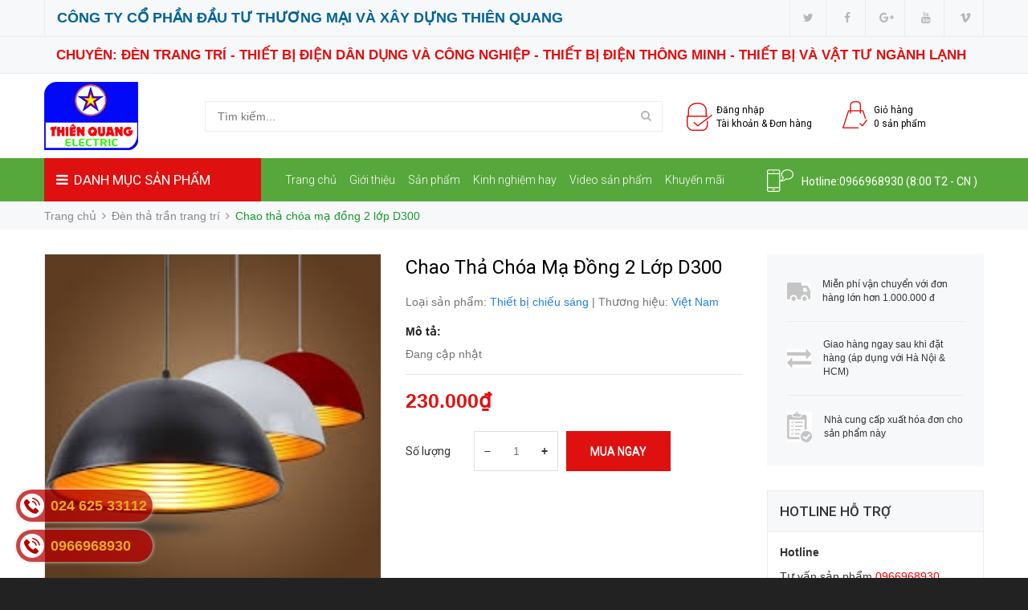

--- FILE ---
content_type: text/html; charset=utf-8
request_url: https://thietbidienthienquang.com/chao-tha-choa-ma-dong-2-lop-d300
body_size: 23341
content:
<!DOCTYPE html>
<html lang="vi">
	<head>
		<meta charset="UTF-8" />
		<meta name="viewport" content="width=device-width, initial-scale=1, maximum-scale=1">			
		<title>
			Chao thả chóa mạ đồng 2 lớp D300
			
				
		</title>		
		<!-- ================= Page description ================== -->
		<meta name="description" content="DT300DV Kích thước: D300mm Màu sơn: đỏ/trắng/đen Đui E27 1 bộ đèn bao gồm: dây+ đui + đế + chao đèn (chưa bao gồm bóng)">
		<!-- ================= Meta ================== -->
		<meta name="keywords" content="Chao thả chóa mạ đồng 2 lớp D300, Đèn thả trần trang trí, Công ty cổ phần đầu tư thương mại và xây dựng Thiên Quang, thietbidienthienquang.com"/>		
		<link rel="canonical" href="https://thietbidienthienquang.com/chao-tha-choa-ma-dong-2-lop-d300"/>
		<meta name='revisit-after' content='1 days' />
		<meta name="robots" content="noodp,index,follow" />
		<!-- ================= Favicon ================== -->

		<!-- Favicon -->
		<link rel="shortcut icon" href="//bizweb.dktcdn.net/100/353/879/themes/722941/assets/favicon.png?1752029103672" type="image/x-icon" />
		<!-- Product meta ================================================== -->
		

	<meta property="og:type" content="product">
	<meta property="og:title" content="Chao thả chóa mạ đồng 2 lớp D300">
	
		<meta property="og:image" content="http://bizweb.dktcdn.net/thumb/grande/100/353/879/products/images-2.jpg?v=1597650094040">
		<meta property="og:image:secure_url" content="https://bizweb.dktcdn.net/thumb/grande/100/353/879/products/images-2.jpg?v=1597650094040">
	
	<meta property="og:price:amount" content="230.000">
	<meta property="og:price:currency" content="VND">

<meta property="og:description" content="DT300DV Kích thước: D300mm Màu sơn: đỏ/trắng/đen Đui E27 1 bộ đèn bao gồm: dây+ đui + đế + chao đèn (chưa bao gồm bóng)">
<meta property="og:url" content="https://thietbidienthienquang.com/chao-tha-choa-ma-dong-2-lop-d300">
<meta property="og:site_name" content="Công ty cổ phần đầu tư thương mại và xây dựng Thiên Quang">
		<!-- fonts --> 
		<script src="//bizweb.dktcdn.net/100/353/879/themes/722941/assets/jquery-1.11.3.min.js?1752029103672" type="text/javascript"></script>
<script src="//bizweb.dktcdn.net/100/353/879/themes/722941/assets/wow.js?1752029103672" type="text/javascript"></script>

<script src="//bizweb.dktcdn.net/100/353/879/themes/722941/assets/bootstrap.min.js?1752029103672" type="text/javascript"></script>

<script src="//bizweb.dktcdn.net/100/353/879/themes/722941/assets/slidebars.min.js?1752029103672" type="text/javascript"></script>

<script src="//bizweb.dktcdn.net/100/353/879/themes/722941/assets/owl.carousel.min.js?1752029103672" type="text/javascript"></script>
<script src="//bizweb.dktcdn.net/100/353/879/themes/722941/assets/jgrowl.js?1752029103672" type="text/javascript"></script>
<script src="//bizweb.dktcdn.net/assets/themes_support/api.jquery.js" type="text/javascript"></script>
<script src="//bizweb.dktcdn.net/assets/themes_support/option-selectors.js" type="text/javascript"></script>


<script src="//bizweb.dktcdn.net/100/353/879/themes/722941/assets/jquery.menu-aim.min.js?1752029103672" type="text/javascript"></script>
<script src="//bizweb.dktcdn.net/100/353/879/themes/722941/assets/cs.script.js?1752029103672" type="text/javascript"></script>
<script src="//bizweb.dktcdn.net/100/353/879/themes/722941/assets/main.js?1752029103672" type="text/javascript"></script>
<script src="//bizweb.dktcdn.net/100/353/879/themes/722941/assets/ie-row-fix.js?1752029103672" type="text/javascript"></script>
  
		<!-- Styles -->
		<link href='https://fonts.googleapis.com/css?family=Roboto:400,300,300italic,100italic,100,400italic,500,500italic,700,700italic,900&subset=latin,vietnamese,latin-ext' rel='stylesheet' type='text/css'>
<link href="//bizweb.dktcdn.net/100/353/879/themes/722941/assets/animate.css?1752029103672" rel="stylesheet" type="text/css" media="all" />
<link href="//cdnjs.cloudflare.com/ajax/libs/font-awesome/4.7.0/css/font-awesome.min.css" rel="stylesheet" type="text/css" media="all" />
<link href="//bizweb.dktcdn.net/100/353/879/themes/722941/assets/bootstrap-theme.min.css?1752029103672" rel="stylesheet" type="text/css" media="all" />
<link href="//bizweb.dktcdn.net/100/353/879/themes/722941/assets/bootstrap.min.css?1752029103672" rel="stylesheet" type="text/css" media="all" />
<link href="//bizweb.dktcdn.net/100/353/879/themes/722941/assets/slidebars.scss.css?1752029103672" rel="stylesheet" type="text/css" media="all" />
<link href="//bizweb.dktcdn.net/100/353/879/themes/722941/assets/owl.carousel.css?1752029103672" rel="stylesheet" type="text/css" media="all" />
<link href="//bizweb.dktcdn.net/100/353/879/themes/722941/assets/owl.theme.css?1752029103672" rel="stylesheet" type="text/css" media="all" />
<link href="//bizweb.dktcdn.net/100/353/879/themes/722941/assets/jgrowl.css?1752029103672" rel="stylesheet" type="text/css" media="all" />
<link href="//bizweb.dktcdn.net/100/353/879/themes/722941/assets/styles.scss.css?1752029103672" rel="stylesheet" type="text/css" media="all" />
<link href="//bizweb.dktcdn.net/100/353/879/themes/722941/assets/multi-columns-row.css?1752029103672" rel="stylesheet" type="text/css" media="all" />
<link href="//bizweb.dktcdn.net/100/353/879/themes/722941/assets/custom.scss.css?1752029103672" rel="stylesheet" type="text/css" media="all" />
		<!-- Header hook for plugins ================================================== -->
		<script>
	var Bizweb = Bizweb || {};
	Bizweb.store = 'thietbithienquang.mysapo.net';
	Bizweb.id = 353879;
	Bizweb.theme = {"id":722941,"name":"Bizmart","role":"main"};
	Bizweb.template = 'product';
	if(!Bizweb.fbEventId)  Bizweb.fbEventId = 'xxxxxxxx-xxxx-4xxx-yxxx-xxxxxxxxxxxx'.replace(/[xy]/g, function (c) {
	var r = Math.random() * 16 | 0, v = c == 'x' ? r : (r & 0x3 | 0x8);
				return v.toString(16);
			});		
</script>
<script>
	(function () {
		function asyncLoad() {
			var urls = [];
			for (var i = 0; i < urls.length; i++) {
				var s = document.createElement('script');
				s.type = 'text/javascript';
				s.async = true;
				s.src = urls[i];
				var x = document.getElementsByTagName('script')[0];
				x.parentNode.insertBefore(s, x);
			}
		};
		window.attachEvent ? window.attachEvent('onload', asyncLoad) : window.addEventListener('load', asyncLoad, false);
	})();
</script>


<script>
	window.BizwebAnalytics = window.BizwebAnalytics || {};
	window.BizwebAnalytics.meta = window.BizwebAnalytics.meta || {};
	window.BizwebAnalytics.meta.currency = 'VND';
	window.BizwebAnalytics.tracking_url = '/s';

	var meta = {};
	
	meta.product = {"id": 18880172, "vendor": "Việt Nam", "name": "Chao thả chóa mạ đồng 2 lớp D300",
	"type": "Thiết bị chiếu sáng", "price": 230000 };
	
	
	for (var attr in meta) {
	window.BizwebAnalytics.meta[attr] = meta[attr];
	}
</script>

	
		<script src="/dist/js/stats.min.js?v=96f2ff2"></script>
	












		<!--[if lt IE 9]>
<script src="//html5shim.googlecode.com/svn/trunk/html5.js"></script>
<script src="css3-mediaqueries-js.googlecode.com/svn/trunk/css3-mediaqueries.js"></script>
<![endif]-->   

		

		<link href="//bizweb.dktcdn.net/100/353/879/themes/722941/assets/bw-statistics-style.css?1752029103672" rel="stylesheet" type="text/css" media="all" />
		<meta name="format-detection" content="telephone=no">
	</head>
	<body>
		<nav class="navbar navbar-default navbar-fixed-top sb-slide available_mobile" role="navigation">
	<!-- Left Control -->
	<div class="sb-toggle-left navbar-left">
		<div class="navicon-line"></div>
		<div class="navicon-line"></div>
		<div class="navicon-line"></div>
	</div><!-- /.sb-control-left -->

	<!-- Right Control -->
	<div class="sb-toggle-right">
		<a href="/cart" class="cart_st"> <i class="fa fa-st fa-shopping-cart"></i><span class="cartCount count_item_pr" id="cart-total">0</span></a>
	</div><!-- /.sb-control-right -->

	<div class="container">
		<!-- Logo -->
		<div id="logo" class="navbar-left">
			<a href="//thietbidienthienquang.com">
				
				<img alt="Công ty cổ phần đầu tư thương mại và xây dựng Thiên Quang" src="//bizweb.dktcdn.net/100/353/879/themes/722941/assets/logo.png?1752029103672" width="180" />
				
			</a>
		</div>
		<!-- /#logo -->
	</div>
</nav>

		<header>
	<div class="available_pc clearfix">
		<div class="topbar">
			<div class="container">
				<div class="row">
					<div class="col-sm-8">
						<div class="addr">
							CÔNG TY CỔ PHẦN ĐẦU TƯ THƯƠNG MẠI VÀ XÂY DỰNG THIÊN QUANG
						</div>
					</div>
					<div class="col-sm-4 a-right">
						<ul class="inline-list social-icons">
	
	<li>
		<a class="icon-fallback-text" href="#">
			<span class="fa fa-twitter" aria-hidden="true"></span>
			<span class="fallback-text">Twitter</span>
		</a>
	</li>
	
	
	<li>
		<a class="icon-fallback-text" href="#">
			<span class="fa fa-facebook" aria-hidden="true"></span>
			<span class="fallback-text">Facebook</span>
		</a>
	</li>
	
	
	
	
	<li>
		<a class="icon-fallback-text" href="#" rel="publisher">
			<span class="fa fa-google-plus" aria-hidden="true"></span>
			<span class="fallback-text">Google</span>
		</a>
	</li>
	
	
	
	
	<li>
		<a class="icon-fallback-text" href="#">
			<span class="fa fa-youtube" aria-hidden="true"></span>
			<span class="fallback-text">YouTube</span>
		</a>
	</li>
	
	
	<li>
		<a class="icon-fallback-text" href="#">
			<span class="fa fa-vimeo" aria-hidden="true"></span>
			<span class="fallback-text">Vimeo</span>
		</a>
	</li>
	
	
	
</ul>
					</div>
				</div>
			</div>
		</div>
		<div class="topbar">
			<div class="container">
				<div class="row">
					<div class="col-sm-12">
						<div class="cc">
							CHUYÊN: ĐÈN TRANG TRÍ - THIẾT BỊ ĐIỆN DÂN DỤNG VÀ CÔNG NGHIỆP - THIẾT BỊ ĐIỆN THÔNG MINH - THIẾT BỊ VÀ VẬT TƯ NGÀNH LẠNH
						</div>
					</div>
				</div>
			</div>
		</div>
		<div class="top_header">
			<div class="container">
				<div class="row">

					<div class="logo_pc col-md-2 flexbox h100 fix-col-1">
						<a href="//thietbidienthienquang.com">
							
							<img alt="Công ty cổ phần đầu tư thương mại và xây dựng Thiên Quang" src="//bizweb.dktcdn.net/100/353/879/themes/722941/assets/logo.png?1752029103672"/>
							
						</a>
					</div>

					<div class=" col-md-6 flexbox h100">
						<div class="form_search_pc">
							<form action="/search" method="get" >
								<input type="text" placeholder="Tìm kiếm..." name="query"  value=""  maxlength="70" class="input-search-pc">
								<input class="hidden" type="submit" value="">
								<button style=" border: none;" type="submit" class="btn-search-pc"> <span class="fa fa-search"></span> </button>
							</form>
						</div>
					</div>
					<div class="col-md-4 flexbox h100">
						<div class="box_account">
							
							<a href="/account/login">
								<img alt="Công ty cổ phần đầu tư thương mại và xây dựng Thiên Quang" src="//bizweb.dktcdn.net/100/353/879/themes/722941/assets/login2.png?1752029103672">
								<span>Đăng nhập<br> Tài khoản  &  Đơn hàng<br></span>
							</a>
							
						</div>
						<div class="box_cart">
							<a href="/cart">
								<img alt="Công ty cổ phần đầu tư thương mại và xây dựng Thiên Quang" src="//bizweb.dktcdn.net/100/353/879/themes/722941/assets/cart2.png?1752029103672"/>
								<span>Giỏ hàng
									<br> <i style=" font-style: normal; " class="cartCount count_item_pr">0</i> sản phẩm<br>
								</span>
							</a>
						</div>
					</div>
				</div>
			</div>
		</div>
		<div class="nav_main_menu">
			<div class="container">
				<div class="row">
					<div class=" col-md-3">
						<div class="btn_menu_cate">
							<span>
								<i class="fa fa-bars"></i>DANH MỤC SẢN PHẨM
							</span>
						</div>
					</div>
					<div class="main_menu col-md-6">
						<ul>
							
							
							<li><a href="/">Trang chủ</a></li>
							
							
							
							<li>
								<a href="/gioi-thieu">Giới thiệu</a>
								<ul>
									
									
									<li>
										<a href="/gioi-thieu-cong-ty">Giới thiệu công ty</a>
									</li>
									
									
									
									<li>
										<a href="/tam-nhin-su-menh-gia-tri-cot-loi">Tầm nhìn - Sứ mệnh - Giá trị cốt lõi</a>
									</li>
									
									
									
									<li>
										<a href="/thu-ngo-1">Thư ngỏ</a>
									</li>
									
									
								</ul>
							</li>
							
							
							
							<li>
								<a href="/collections/all">Sản phẩm</a>
								<ul>
									
									
									<li> 
										<a href="/thiet-bi-chieu-sang">Đèn trang trí, đèn chiếu sáng</a>
										<ul>
											
											<li>
												<a href="/den-mam-op-tran-trang-tri-hien-dai">Đèn mâm ốp trần trang trí hiện đại</a>
											</li>
											
											<li>
												<a href="/den-chum-trang-tri">Đèn chùm trang trí</a>
											</li>
											
											<li>
												<a href="/den-tran-den-tha">Đèn thả trần trang trí</a>
											</li>
											
											<li>
												<a href="/den-khac">Đèn treo tường trang trí</a>
											</li>
											
											<li>
												<a href="/den-tru-cong-tru-cot">Đèn trụ cổng, trụ cột</a>
											</li>
											
											<li>
												<a href="/den-am-tran">Đèn âm trần</a>
											</li>
											
											<li>
												<a href="/den-op-noi">Đèn ốp nổi</a>
											</li>
											
											<li>
												<a href="/den-tuyp-t8-t5">Đèn tuýp T8</a>
											</li>
											
											<li>
												<a href="/den-tuyp-t5">Đèn tuýp T5</a>
											</li>
											
											<li>
												<a href="/den-tuyp-ban-nguyet">Đèn tuýp bán nguyệt</a>
											</li>
											
											<li>
												<a href="/den-bulb-tru">Đèn BULB, trụ</a>
											</li>
											
											<li>
												<a href="/den-compact">Đèn Compact</a>
											</li>
											
											<li>
												<a href="/den-roi-ray-ong-bo">Đèn rọi ray, ống bơ</a>
											</li>
											
											<li>
												<a href="/den-tranh-den-guong">Đèn tranh, đèn gương</a>
											</li>
											
											<li>
												<a href="/den-ban-trang-tri-den-ban-hoc">Đèn bàn trang trí</a>
											</li>
											
											<li>
												<a href="/den-ban-hoc">Đèn bàn học</a>
											</li>
											
											<li>
												<a href="/den-led-pha">Đèn led pha, đèn đường</a>
											</li>
											
											<li>
												<a href="/den-san-vuon">Đèn sân vườn (Đèn bể bơi - Đèn âm nước - Đèn âm đất - Đèn rọi - Đèn chiếu điểm)</a>
											</li>
											
											<li>
												<a href="/mang-den-tuyp">Máng đèn tuýp</a>
											</li>
											
											<li>
												<a href="/den-led-panel">Đèn led panel</a>
											</li>
											
											<li>
												<a href="/den-spotlight">Đèn Spotlight</a>
											</li>
											
											<li>
												<a href="/den-led-highbay">Đèn LED Highbay</a>
											</li>
											
											<li>
												<a href="/den-pin-doi-dau">Đèn pin đội đầu</a>
											</li>
											
											<li>
												<a href="/chan-luu-balat-den-huynh-quang-nguon-den-led">Chấn lưu (Balat) đèn huỳnh quang, nguồn đèn led</a>
											</li>
											
											<li>
												<a href="/thiet-bi-chieu-sang-khac">Thiết bị chiếu sáng khác</a>
											</li>
											
										</ul>
									</li>
									
									
									
									<li>
										<a href="/dong-ho-cong-ma">Đồng hồ trang trí treo tường</a>
									</li>
									
									
									
									<li> 
										<a href="/cong-tac-o-cam">Công tắc, ổ cắm, phích cắm</a>
										<ul>
											
											<li>
												<a href="/cong-tac-o-cam-uten">Công tắc, ổ cắm  Uten</a>
											</li>
											
											<li>
												<a href="/cong-tac-o-cam-schneider">Công tắc, ổ cắm Schneider</a>
											</li>
											
											<li>
												<a href="/cong-tac-o-cam-simon">Công tắc, ổ cắm Simon</a>
											</li>
											
											<li>
												<a href="/cong-tac-o-cam-panasonic">Công tắc, ổ cắm Panasonic</a>
											</li>
											
											<li>
												<a href="/cong-tac-o-cam-sino">Công tắc, ổ cắm Sino</a>
											</li>
											
											<li>
												<a href="/lioa-1">Ổ cắm Lioa</a>
											</li>
											
											<li>
												<a href="/o-cam-phich-cam-dien-quang">Ổ cắm, phích cắm Điện Quang</a>
											</li>
											
											<li>
												<a href="/cong-tac-o-cam-khac">Công tắc, ổ cắm khác</a>
											</li>
											
										</ul>
									</li>
									
									
									
									<li> 
										<a href="/thiet-bi-dong-cat">Aptomat</a>
										<ul>
											
											<li>
												<a href="/thiet-bi-dong-cat-panasonic">Aptomat Panasonic</a>
											</li>
											
											<li>
												<a href="/thiet-bi-dong-cat-schneider">Aptomat Schneider</a>
											</li>
											
											<li>
												<a href="/thiet-bi-dong-cat-ls">Aptomat LS</a>
											</li>
											
											<li>
												<a href="/thiet-bi-dong-cat-uten">Aptomat Uten</a>
											</li>
											
											<li>
												<a href="/thiet-bi-dong-cat-sino">Aptomat Sino</a>
											</li>
											
											<li>
												<a href="/lse">Aptomat LSE</a>
											</li>
											
										</ul>
									</li>
									
									
									
									<li>
										<a href="/cau-dao-ha-the">Cầu dao hạ thế</a>
									</li>
									
									
									
									<li> 
										<a href="/contactor-khoi-dong-tu">Thiết bị điện công nghiệp</a>
										<ul>
											
											<li>
												<a href="/contactor-khoi-dong-tu-1">Contactor, khởi động từ</a>
											</li>
											
											<li>
												<a href="/dien-tro-say">Điện trở sấy, cảm biến nhiệt độ</a>
											</li>
											
											<li>
												<a href="/ro-le-ban-dan-dieu-khien-noi-nau-pho">Rơ le bán dẫn điều khiển nồi nấu phở</a>
											</li>
											
											<li>
												<a href="/o-cam-phich-cam-cong-nghiep">Ổ cắm, phích cắm công nghiệp</a>
											</li>
											
										</ul>
									</li>
									
									
									
									<li>
										<a href="/chong-set-ac-ha-the">Chống sét AC hạ thế</a>
									</li>
									
									
									
									<li> 
										<a href="/tu-dien">Tủ điện</a>
										<ul>
											
											<li>
												<a href="/tu-dien-schneider">Tủ điện Schneider</a>
											</li>
											
											<li>
												<a href="/tu-dien-sino">Tủ điện Sino</a>
											</li>
											
											<li>
												<a href="/tu-dien-md">Tủ điện MD</a>
											</li>
											
											<li>
												<a href="/tu-dien-th">Tủ điện TH</a>
											</li>
											
											<li>
												<a href="/tu-dien-td">Tủ điện TD</a>
											</li>
											
											<li>
												<a href="/tu-dien-lihhan-hoa-thinh">Tủ điện Lihhan/Hòa Thịnh</a>
											</li>
											
										</ul>
									</li>
									
									
									
									<li> 
										<a href="/day-va-cap-dien">Dây và cáp điện</a>
										<ul>
											
											<li>
												<a href="/tran-phu">Dây và cáp điện Trần Phú</a>
											</li>
											
											<li>
												<a href="/day-va-cap-dien-cadisun">Dây và cáp điện Cadisun</a>
											</li>
											
											<li>
												<a href="/day-va-cap-dien-ls-vina">Dây và cáp điện LS VINA</a>
											</li>
											
											<li>
												<a href="/day-va-cap-dien-cadivi">Dây và cáp điện Cadivi</a>
											</li>
											
											<li>
												<a href="/day-va-cap-dien-lioa">Dây và cáp điện Lioa</a>
											</li>
											
											<li>
												<a href="/day-va-cap-dien-goldcup">Dây và cáp điện Goldcup</a>
											</li>
											
										</ul>
									</li>
									
									
									
									<li> 
										<a href="/phu-kien-cap">Đầu cáp,hộp nối và phụ kiện cáp</a>
										<ul>
											
											<li>
												<a href="/dau-cap-trung-the-co-nhiet-3m">Đầu cáp trung thế co nhiệt 3M</a>
											</li>
											
											<li>
												<a href="/dau-cap-trung-the-co-nguoi-3m">Đầu cáp trung thế co nguội 3M</a>
											</li>
											
											<li>
												<a href="/dau-cap-ha-the-3m">Đầu cáp hạ thế 3M</a>
											</li>
											
											<li>
												<a href="/dau-cap-tee-plug">Đầu cáp Tee Plug</a>
											</li>
											
											<li>
												<a href="/hop-noi-trung-the-3m">Hộp nối trung thế 3M</a>
											</li>
											
											<li>
												<a href="/hop-noi-ha-the-3m">Hộp nối hạ thế 3M</a>
											</li>
											
											<li>
												<a href="/phu-kien-cap-1">Phụ kiện khác</a>
											</li>
											
										</ul>
									</li>
									
									
									
									<li> 
										<a href="/may-phat-dien">Máy phát điện</a>
										<ul>
											
											<li>
												<a href="/may-phat-dien-hon-da">Hon da</a>
											</li>
											
											<li>
												<a href="/may-phat-dien-truong-loc">Trường lộc</a>
											</li>
											
										</ul>
									</li>
									
									
									
									<li> 
										<a href="/on-ap-ups">Ổn áp, UPS</a>
										<ul>
											
											<li>
												<a href="/on-ap-ups-santak">Santak</a>
											</li>
											
											<li>
												<a href="/lioa">Biến áp đổi nguồn Lioa</a>
											</li>
											
											<li>
												<a href="/on-ap-lioa">Ốn áp Lioa</a>
											</li>
											
										</ul>
									</li>
									
									
									
									<li> 
										<a href="/dieu-hoa-khong-khi">Điều hòa không khí</a>
										<ul>
											
											<li>
												<a href="/dieu-hoa-khong-khi-daikin">Điều hòa treo tường Daikin</a>
											</li>
											
											<li>
												<a href="/dieu-hoa-khong-khi-panasonic">Điều hòa treo tường Panasonic</a>
											</li>
											
											<li>
												<a href="/funiki">Điều hòa treo tường Funiki</a>
											</li>
											
											<li>
												<a href="/casper">Điều hòa treo tường Casper</a>
											</li>
											
											<li>
												<a href="/dieu-hoa-trung-tam">Điều hòa trung tâm</a>
											</li>
											
										</ul>
									</li>
									
									
									
									<li> 
										<a href="/quat-dieu-hoa-hoi-nuoc">Quạt điều hòa hơi nước</a>
										<ul>
											
											<li>
												<a href="/quat-dieu-hoa-hoi-nuoc-nefa">Quạt điều hòa hơi nước Nefa</a>
											</li>
											
											<li>
												<a href="/quat-dieu-hoa-hoi-nuoc-nineshield">Quạt điều hòa hơi nước Nineshield</a>
											</li>
											
											<li>
												<a href="/quat-dieu-hoa-hoi-nuoc-khac">Quạt điều hòa hơi nước khác</a>
											</li>
											
										</ul>
									</li>
									
									
									
									<li> 
										<a href="/vat-tu-nganh-lanh">Vật tư ngành lạnh</a>
										<ul>
											
											<li>
												<a href="/vat-tu-nganh-lanh-taisei">Ống đồng Taisei (Hàn Quốc)</a>
											</li>
											
											<li>
												<a href="/ong-dong-taisei-viet-nam">Ống đồng Taisei (Việt Nam)</a>
											</li>
											
											<li>
												<a href="/vat-tu-nganh-lanh-toan-phat">Ống đồng Toàn phát</a>
											</li>
											
											<li>
												<a href="/ong-dong-hailiang">Ống đồng Hailiang</a>
											</li>
											
											<li>
												<a href="/xop-bao-on-superlon-malaysia">Xốp bảo ôn Superlon Malaysia</a>
											</li>
											
											<li>
												<a href="/xop-bao-on-superlon-malaysia-tam">Xốp bảo ôn Superlon Malaysia (tấm)</a>
											</li>
											
											<li>
												<a href="/xop-bao-on-armaflex">Xốp bảo ôn Armaflex</a>
											</li>
											
											<li>
												<a href="/gia-do-gian-nong">Giá đỡ giàn nóng</a>
											</li>
											
											<li>
												<a href="/bang-quan">Băng quấn</a>
											</li>
											
											<li>
												<a href="/vit-oc-no">Vít, ốc, nở</a>
											</li>
											
										</ul>
									</li>
									
									
									
									<li>
										<a href="/quat-suoi-den-suoi">Quạt sưởi, đèn sưởi</a>
									</li>
									
									
									
									<li> 
										<a href="/quat-thong-gio">Quạt thông gió</a>
										<ul>
											
											<li>
												<a href="/panasonic">Quạt thông gió Panasonic</a>
											</li>
											
											<li>
												<a href="/lioa-2">Quạt thông gió Lioa</a>
											</li>
											
											<li>
												<a href="/genun">Quạt thông gió Genun</a>
											</li>
											
											<li>
												<a href="/quat-thong-gio-genunk">Quạt thông gió Genunk</a>
											</li>
											
											<li>
												<a href="/quat-thong-gio-gereun">Quạt thông gió Gereun</a>
											</li>
											
											<li>
												<a href="/grineu">Quạt thông gió Grineu</a>
											</li>
											
											<li>
												<a href="/quat-thong-gio-asia">Quạt thông gió Asia</a>
											</li>
											
											<li>
												<a href="/siko">Quạt thông gió Vinawind</a>
											</li>
											
											<li>
												<a href="/brenna">Quạt thông gió Brenna</a>
											</li>
											
											<li>
												<a href="/quat-thong-gio-vanni">Quạt thông gió Vanni</a>
											</li>
											
										</ul>
									</li>
									
									
									
									<li> 
										<a href="/quat-dien-den-quat">Quạt điện, đèn quạt</a>
										<ul>
											
											<li>
												<a href="/quat-dien">Quạt cây, quạt bàn</a>
											</li>
											
											<li>
												<a href="/quat-treo-tuong">Quạt treo tường</a>
											</li>
											
											<li>
												<a href="/quat-tran">Quạt trần</a>
											</li>
											
											<li>
												<a href="/den-quat">Đèn quạt</a>
											</li>
											
										</ul>
									</li>
									
									
									
									<li> 
										<a href="/he-thong-nang-luong-mat-troi">Hệ thống năng lượng mặt trời</a>
										<ul>
											
											<li>
												<a href="/den-nang-luong-mat-troi">Đèn năng lượng mặt trời</a>
											</li>
											
											<li>
												<a href="/quat-nlmt-quat-tich-dien-quat-kep-binh-12v">Quạt năng lượng mặt trời, quạt tích điện, quạt kẹp bình 12V</a>
											</li>
											
											<li>
												<a href="/pin-mat-troi">Pin mặt trời</a>
											</li>
											
											<li>
												<a href="/inverter">Inverter</a>
											</li>
											
											<li>
												<a href="/day-dc">Dây DC</a>
											</li>
											
											<li>
												<a href="/chong-set-aptomat-dc">Chống sét, aptomat DC</a>
											</li>
											
											<li>
												<a href="/phu-kien-khac">Phụ kiện khác</a>
											</li>
											
										</ul>
									</li>
									
									
									
									<li> 
										<a href="/vat-tu-thiet-bi-nganh-nuoc">Vật tư thiết bị ngành nước</a>
										<ul>
											
											<li>
												<a href="/binh-nong-lanh">Bình nóng lạnh</a>
											</li>
											
											<li>
												<a href="/may-bom-nuoc">Máy bơm nước</a>
											</li>
											
											<li>
												<a href="/vat-tu-thiet-bi-khac-1">Vật tư thiết bị khác</a>
											</li>
											
										</ul>
									</li>
									
									
									
									<li>
										<a href="/vat-tu-dien-nhe">Vật tư điện nhẹ</a>
									</li>
									
									
									
									<li> 
										<a href="/thiet-bi-dien-nha-thong-minh">Thiết bị điện nhà thông minh</a>
										<ul>
											
											<li>
												<a href="/thiet-bi-dien-nha-thong-minh-vconnex">Thiết bị điện nhà thông minh Vconnex</a>
											</li>
											
											<li>
												<a href="/thiet-bi-dien-nha-thong-minh-khac">Thiết bị điện nhà thông minh khác</a>
											</li>
											
										</ul>
									</li>
									
									
									
									<li> 
										<a href="/vat-tu-thiet-bi-khac">Vật tư, thiết bị khác</a>
										<ul>
											
										</ul>
									</li>
									
									
									
									<li>
										<a href="/den-bat-muoi-vot-muoi">Đèn bắt muỗi, vợt muỗi</a>
									</li>
									
									
									
									<li>
										<a href="/thi-cong-lap-dat-cong-trinh">Thi công lắp đặt công trình</a>
									</li>
									
									
									
									<li>
										<a href="/thiet-bi-dien-nha-thong-minh-vconnex">Thiết bị điện nhà thông minh Vconnex</a>
									</li>
									
									
								</ul>
							</li>
							
							
							
							<li><a href="/tin-tuc">Kinh nghiệm hay</a></li>
							
							
							
							<li>
								<a href="/video">Video sản phẩm</a>
								<ul>
									
								</ul>
							</li>
							
							
							
							<li>
								<a href="/">Khuyến mãi</a>
								<ul>
									
									
									<li>
										<a href="/san-pham-xa-hang">Sản phẩm dọn kho</a>
									</li>
									
									
									
									<li>
										<a href="/san-pham-khuyen-mai-1">Sản phẩm khuyến mãi</a>
									</li>
									
									
								</ul>
							</li>
							
							
							
							<li><a href="/lien-he">Liên hệ</a></li>
							
							
						</ul>
					</div>
					<div class="hotline col-md-3">
						<img alt="Công ty cổ phần đầu tư thương mại và xây dựng Thiên Quang" src="//bizweb.dktcdn.net/100/353/879/themes/722941/assets/mobile.png?1752029103672"/> 
						<span class="hidden-xs hidden-sm hidden-md">Hotline:<a href="tel:0966968930">0966968930</a> (8:00 T2 - CN )</span>
						<span class="hidden-lg">Hotline: <a href="tel:0966968930">0966968930</a></span>

					</div>
				</div>
			</div>
		</div>
		<div class="box_coverage">
			<div class="container">
				<div class="row">
					<div class=" col-md-3">
						<div class="menu_cate_list  menu_cate_hide "   style="display:none;">
							<ul class="dropdown-menua">
								
								
								<li data-submenu-id="den-trang-tri-den-chieu-sang">
									<a href="/thiet-bi-chieu-sang">Đèn trang trí, đèn chiếu sáng<span class="fa fa-angle-right"></span></a>
									<ul class="sub_menu" id="den-trang-tri-den-chieu-sang">
										<li class="bg_ul clearfix">
											<ul>
												
												
												<li>
													<a class="a_sub_menu" href="/den-mam-op-tran-trang-tri-hien-dai">Đèn mâm ốp trần trang trí hiện đại</a>
												</li>
												
												
												
												<li>
													<a class="a_sub_menu" href="/den-chum-trang-tri">Đèn chùm trang trí</a>
												</li>
												
												
												
												<li>
													<a class="a_sub_menu" href="/den-tran-den-tha">Đèn thả trần trang trí</a>
												</li>
												
												
												
												<li>
													<a class="a_sub_menu" href="/den-khac">Đèn treo tường trang trí</a>
												</li>
												
												
												
												<li>
													<a class="a_sub_menu" href="/den-tru-cong-tru-cot">Đèn trụ cổng, trụ cột</a>
												</li>
												
												
												
												<li>
													<a class="a_sub_menu" href="/den-am-tran">Đèn âm trần</a>
												</li>
												
												
												
												<li>
													<a class="a_sub_menu" href="/den-op-noi">Đèn ốp nổi</a>
												</li>
												
												
												
												<li>
													<a class="a_sub_menu" href="/den-tuyp-t8-t5">Đèn tuýp T8</a>
												</li>
												
												
												
												<li>
													<a class="a_sub_menu" href="/den-tuyp-t5">Đèn tuýp T5</a>
												</li>
												
												
												
												<li>
													<a class="a_sub_menu" href="/den-tuyp-ban-nguyet">Đèn tuýp bán nguyệt</a>
												</li>
												
												
												
												<li>
													<a class="a_sub_menu" href="/den-bulb-tru">Đèn BULB, trụ</a>
												</li>
												
												
												
												<li>
													<a class="a_sub_menu" href="/den-compact">Đèn Compact</a>
												</li>
												
												
												
												<li>
													<a class="a_sub_menu" href="/den-roi-ray-ong-bo">Đèn rọi ray, ống bơ</a>
												</li>
												
												
												
												<li>
													<a class="a_sub_menu" href="/den-tranh-den-guong">Đèn tranh, đèn gương</a>
												</li>
												
												
												
												<li>
													<a class="a_sub_menu" href="/den-ban-trang-tri-den-ban-hoc">Đèn bàn trang trí</a>
												</li>
												
												
												
												<li>
													<a class="a_sub_menu" href="/den-ban-hoc">Đèn bàn học</a>
												</li>
												
												
												
												<li>
													<a class="a_sub_menu" href="/den-led-pha">Đèn led pha, đèn đường</a>
												</li>
												
												
												
												<li>
													<a class="a_sub_menu" href="/den-san-vuon">Đèn sân vườn (Đèn bể bơi - Đèn âm nước - Đèn âm đất - Đèn rọi - Đèn chiếu điểm)</a>
												</li>
												
												
												
												<li>
													<a class="a_sub_menu" href="/mang-den-tuyp">Máng đèn tuýp</a>
												</li>
												
												
												
												<li>
													<a class="a_sub_menu" href="/den-led-panel">Đèn led panel</a>
												</li>
												
												
												
												<li>
													<a class="a_sub_menu" href="/den-spotlight">Đèn Spotlight</a>
												</li>
												
												
												
												<li>
													<a class="a_sub_menu" href="/den-led-highbay">Đèn LED Highbay</a>
												</li>
												
												
												
												<li>
													<a class="a_sub_menu" href="/den-pin-doi-dau">Đèn pin đội đầu</a>
												</li>
												
												
												
												<li>
													<a class="a_sub_menu" href="/chan-luu-balat-den-huynh-quang-nguon-den-led">Chấn lưu (Balat) đèn huỳnh quang, nguồn đèn led</a>
												</li>
												
												
												
												<li>
													<a class="a_sub_menu" href="/thiet-bi-chieu-sang-khac">Thiết bị chiếu sáng khác</a>
												</li>
												
												
											</ul>
										</li>
									</ul>
								</li>
								
								
								
								<li><a href="/dong-ho-cong-ma">Đồng hồ trang trí treo tường</a></li>
								
								
								
								<li data-submenu-id="cong-tac-o-cam-phich-cam">
									<a href="/cong-tac-o-cam">Công tắc, ổ cắm, phích cắm<span class="fa fa-angle-right"></span></a>
									<ul class="sub_menu" id="cong-tac-o-cam-phich-cam">
										<li class="bg_ul clearfix">
											<ul>
												
												
												<li>
													<a class="a_sub_menu" href="/cong-tac-o-cam-uten">Công tắc, ổ cắm  Uten</a>
												</li>
												
												
												
												<li>
													<a class="a_sub_menu" href="/cong-tac-o-cam-schneider">Công tắc, ổ cắm Schneider</a>
												</li>
												
												
												
												<li>
													<a class="a_sub_menu" href="/cong-tac-o-cam-simon">Công tắc, ổ cắm Simon</a>
												</li>
												
												
												
												<li>
													<a class="a_sub_menu" href="/cong-tac-o-cam-panasonic">Công tắc, ổ cắm Panasonic</a>
												</li>
												
												
												
												<li>
													<a class="a_sub_menu" href="/cong-tac-o-cam-sino">Công tắc, ổ cắm Sino</a>
												</li>
												
												
												
												<li>
													<a class="a_sub_menu" href="/lioa-1">Ổ cắm Lioa</a>
												</li>
												
												
												
												<li>
													<a class="a_sub_menu" href="/o-cam-phich-cam-dien-quang">Ổ cắm, phích cắm Điện Quang</a>
												</li>
												
												
												
												<li>
													<a class="a_sub_menu" href="/cong-tac-o-cam-khac">Công tắc, ổ cắm khác</a>
												</li>
												
												
											</ul>
										</li>
									</ul>
								</li>
								
								
								
								<li data-submenu-id="aptomat">
									<a href="/thiet-bi-dong-cat">Aptomat<span class="fa fa-angle-right"></span></a>
									<ul class="sub_menu" id="aptomat">
										<li class="bg_ul clearfix">
											<ul>
												
												
												<li>
													<a class="a_sub_menu" href="/thiet-bi-dong-cat-panasonic">Aptomat Panasonic</a>
												</li>
												
												
												
												<li>
													<a class="a_sub_menu" href="/thiet-bi-dong-cat-schneider">Aptomat Schneider</a>
												</li>
												
												
												
												<li>
													<a class="a_sub_menu" href="/thiet-bi-dong-cat-ls">Aptomat LS</a>
												</li>
												
												
												
												<li>
													<a class="a_sub_menu" href="/thiet-bi-dong-cat-uten">Aptomat Uten</a>
												</li>
												
												
												
												<li>
													<a class="a_sub_menu" href="/thiet-bi-dong-cat-sino">Aptomat Sino</a>
												</li>
												
												
												
												<li>
													<a class="a_sub_menu" href="/lse">Aptomat LSE</a>
												</li>
												
												
											</ul>
										</li>
									</ul>
								</li>
								
								
								
								<li><a href="/cau-dao-ha-the">Cầu dao hạ thế</a></li>
								
								
								
								<li data-submenu-id="thiet-bi-dien-cong-nghiep">
									<a href="/contactor-khoi-dong-tu">Thiết bị điện công nghiệp<span class="fa fa-angle-right"></span></a>
									<ul class="sub_menu" id="thiet-bi-dien-cong-nghiep">
										<li class="bg_ul clearfix">
											<ul>
												
												
												<li>
													<a class="a_sub_menu" href="/contactor-khoi-dong-tu-1">Contactor, khởi động từ</a>
												</li>
												
												
												
												<li>
													<a class="a_sub_menu" href="/dien-tro-say">Điện trở sấy, cảm biến nhiệt độ</a>
												</li>
												
												
												
												<li>
													<a class="a_sub_menu" href="/ro-le-ban-dan-dieu-khien-noi-nau-pho">Rơ le bán dẫn điều khiển nồi nấu phở</a>
												</li>
												
												
												
												<li>
													<a class="a_sub_menu" href="/o-cam-phich-cam-cong-nghiep">Ổ cắm, phích cắm công nghiệp</a>
												</li>
												
												
											</ul>
										</li>
									</ul>
								</li>
								
								
								
								<li><a href="/chong-set-ac-ha-the">Chống sét AC hạ thế</a></li>
								
								
								
								<li data-submenu-id="tu-dien">
									<a href="/tu-dien">Tủ điện<span class="fa fa-angle-right"></span></a>
									<ul class="sub_menu" id="tu-dien">
										<li class="bg_ul clearfix">
											<ul>
												
												
												<li>
													<a class="a_sub_menu" href="/tu-dien-schneider">Tủ điện Schneider</a>
												</li>
												
												
												
												<li>
													<a class="a_sub_menu" href="/tu-dien-sino">Tủ điện Sino</a>
												</li>
												
												
												
												<li>
													<a class="a_sub_menu" href="/tu-dien-md">Tủ điện MD</a>
												</li>
												
												
												
												<li>
													<a class="a_sub_menu" href="/tu-dien-th">Tủ điện TH</a>
												</li>
												
												
												
												<li>
													<a class="a_sub_menu" href="/tu-dien-td">Tủ điện TD</a>
												</li>
												
												
												
												<li>
													<a class="a_sub_menu" href="/tu-dien-lihhan-hoa-thinh">Tủ điện Lihhan/Hòa Thịnh</a>
												</li>
												
												
											</ul>
										</li>
									</ul>
								</li>
								
								
								
								<li data-submenu-id="day-va-cap-dien">
									<a href="/day-va-cap-dien">Dây và cáp điện<span class="fa fa-angle-right"></span></a>
									<ul class="sub_menu" id="day-va-cap-dien">
										<li class="bg_ul clearfix">
											<ul>
												
												
												<li>
													<a class="a_sub_menu" href="/tran-phu">Dây và cáp điện Trần Phú</a>
												</li>
												
												
												
												<li>
													<a class="a_sub_menu" href="/day-va-cap-dien-cadisun">Dây và cáp điện Cadisun</a>
												</li>
												
												
												
												<li>
													<a class="a_sub_menu" href="/day-va-cap-dien-ls-vina">Dây và cáp điện LS VINA</a>
												</li>
												
												
												
												<li>
													<a class="a_sub_menu" href="/day-va-cap-dien-cadivi">Dây và cáp điện Cadivi</a>
												</li>
												
												
												
												<li>
													<a class="a_sub_menu" href="/day-va-cap-dien-lioa">Dây và cáp điện Lioa</a>
												</li>
												
												
												
												<li>
													<a class="a_sub_menu" href="/day-va-cap-dien-goldcup">Dây và cáp điện Goldcup</a>
												</li>
												
												
											</ul>
										</li>
									</ul>
								</li>
								
								
								
								<li data-submenu-id="dau-cap-hop-noi-va-phu-kien-cap">
									<a href="/phu-kien-cap">Đầu cáp,hộp nối và phụ kiện cáp<span class="fa fa-angle-right"></span></a>
									<ul class="sub_menu" id="dau-cap-hop-noi-va-phu-kien-cap">
										<li class="bg_ul clearfix">
											<ul>
												
												
												<li>
													<a class="a_sub_menu" href="/dau-cap-trung-the-co-nhiet-3m">Đầu cáp trung thế co nhiệt 3M</a>
												</li>
												
												
												
												<li>
													<a class="a_sub_menu" href="/dau-cap-trung-the-co-nguoi-3m">Đầu cáp trung thế co nguội 3M</a>
												</li>
												
												
												
												<li>
													<a class="a_sub_menu" href="/dau-cap-ha-the-3m">Đầu cáp hạ thế 3M</a>
												</li>
												
												
												
												<li>
													<a class="a_sub_menu" href="/dau-cap-tee-plug">Đầu cáp Tee Plug</a>
												</li>
												
												
												
												<li>
													<a class="a_sub_menu" href="/hop-noi-trung-the-3m">Hộp nối trung thế 3M</a>
												</li>
												
												
												
												<li>
													<a class="a_sub_menu" href="/hop-noi-ha-the-3m">Hộp nối hạ thế 3M</a>
												</li>
												
												
												
												<li>
													<a class="a_sub_menu" href="/phu-kien-cap-1">Phụ kiện khác</a>
												</li>
												
												
											</ul>
										</li>
									</ul>
								</li>
								
								
								
								<li data-submenu-id="may-phat-dien">
									<a href="/may-phat-dien">Máy phát điện<span class="fa fa-angle-right"></span></a>
									<ul class="sub_menu" id="may-phat-dien">
										<li class="bg_ul clearfix">
											<ul>
												
												
												<li>
													<a class="a_sub_menu" href="/may-phat-dien-hon-da">Hon da</a>
												</li>
												
												
												
												<li>
													<a class="a_sub_menu" href="/may-phat-dien-truong-loc">Trường lộc</a>
												</li>
												
												
											</ul>
										</li>
									</ul>
								</li>
								
								
								
								<li data-submenu-id="on-ap-ups">
									<a href="/on-ap-ups">Ổn áp, UPS<span class="fa fa-angle-right"></span></a>
									<ul class="sub_menu" id="on-ap-ups">
										<li class="bg_ul clearfix">
											<ul>
												
												
												<li>
													<a class="a_sub_menu" href="/on-ap-ups-santak">Santak</a>
												</li>
												
												
												
												<li>
													<a class="a_sub_menu" href="/lioa">Biến áp đổi nguồn Lioa</a>
												</li>
												
												
												
												<li>
													<a class="a_sub_menu" href="/on-ap-lioa">Ốn áp Lioa</a>
												</li>
												
												
											</ul>
										</li>
									</ul>
								</li>
								
								
								
								<li data-submenu-id="dieu-hoa-khong-khi">
									<a href="/dieu-hoa-khong-khi">Điều hòa không khí<span class="fa fa-angle-right"></span></a>
									<ul class="sub_menu" id="dieu-hoa-khong-khi">
										<li class="bg_ul clearfix">
											<ul>
												
												
												<li>
													<a class="a_sub_menu" href="/dieu-hoa-khong-khi-daikin">Điều hòa treo tường Daikin</a>
												</li>
												
												
												
												<li>
													<a class="a_sub_menu" href="/dieu-hoa-khong-khi-panasonic">Điều hòa treo tường Panasonic</a>
												</li>
												
												
												
												<li>
													<a class="a_sub_menu" href="/funiki">Điều hòa treo tường Funiki</a>
												</li>
												
												
												
												<li>
													<a class="a_sub_menu" href="/casper">Điều hòa treo tường Casper</a>
												</li>
												
												
												
												<li>
													<a class="a_sub_menu" href="/dieu-hoa-trung-tam">Điều hòa trung tâm</a>
												</li>
												
												
											</ul>
										</li>
									</ul>
								</li>
								
								
								
								<li data-submenu-id="quat-dieu-hoa-hoi-nuoc">
									<a href="/quat-dieu-hoa-hoi-nuoc">Quạt điều hòa hơi nước<span class="fa fa-angle-right"></span></a>
									<ul class="sub_menu" id="quat-dieu-hoa-hoi-nuoc">
										<li class="bg_ul clearfix">
											<ul>
												
												
												<li>
													<a class="a_sub_menu" href="/quat-dieu-hoa-hoi-nuoc-nefa">Quạt điều hòa hơi nước Nefa</a>
												</li>
												
												
												
												<li>
													<a class="a_sub_menu" href="/quat-dieu-hoa-hoi-nuoc-nineshield">Quạt điều hòa hơi nước Nineshield</a>
												</li>
												
												
												
												<li>
													<a class="a_sub_menu" href="/quat-dieu-hoa-hoi-nuoc-khac">Quạt điều hòa hơi nước khác</a>
												</li>
												
												
											</ul>
										</li>
									</ul>
								</li>
								
								
								
								<li data-submenu-id="vat-tu-nganh-lanh">
									<a href="/vat-tu-nganh-lanh">Vật tư ngành lạnh<span class="fa fa-angle-right"></span></a>
									<ul class="sub_menu" id="vat-tu-nganh-lanh">
										<li class="bg_ul clearfix">
											<ul>
												
												
												<li>
													<a class="a_sub_menu" href="/vat-tu-nganh-lanh-taisei">Ống đồng Taisei (Hàn Quốc)</a>
												</li>
												
												
												
												<li>
													<a class="a_sub_menu" href="/ong-dong-taisei-viet-nam">Ống đồng Taisei (Việt Nam)</a>
												</li>
												
												
												
												<li>
													<a class="a_sub_menu" href="/vat-tu-nganh-lanh-toan-phat">Ống đồng Toàn phát</a>
												</li>
												
												
												
												<li>
													<a class="a_sub_menu" href="/ong-dong-hailiang">Ống đồng Hailiang</a>
												</li>
												
												
												
												<li>
													<a class="a_sub_menu" href="/xop-bao-on-superlon-malaysia">Xốp bảo ôn Superlon Malaysia</a>
												</li>
												
												
												
												<li>
													<a class="a_sub_menu" href="/xop-bao-on-superlon-malaysia-tam">Xốp bảo ôn Superlon Malaysia (tấm)</a>
												</li>
												
												
												
												<li>
													<a class="a_sub_menu" href="/xop-bao-on-armaflex">Xốp bảo ôn Armaflex</a>
												</li>
												
												
												
												<li>
													<a class="a_sub_menu" href="/gia-do-gian-nong">Giá đỡ giàn nóng</a>
												</li>
												
												
												
												<li>
													<a class="a_sub_menu" href="/bang-quan">Băng quấn</a>
												</li>
												
												
												
												<li>
													<a class="a_sub_menu" href="/vit-oc-no">Vít, ốc, nở</a>
												</li>
												
												
											</ul>
										</li>
									</ul>
								</li>
								
								
								
								<li><a href="/quat-suoi-den-suoi">Quạt sưởi, đèn sưởi</a></li>
								
								
								
								<li data-submenu-id="quat-thong-gio">
									<a href="/quat-thong-gio">Quạt thông gió<span class="fa fa-angle-right"></span></a>
									<ul class="sub_menu" id="quat-thong-gio">
										<li class="bg_ul clearfix">
											<ul>
												
												
												<li>
													<a class="a_sub_menu" href="/panasonic">Quạt thông gió Panasonic</a>
												</li>
												
												
												
												<li>
													<a class="a_sub_menu" href="/lioa-2">Quạt thông gió Lioa</a>
												</li>
												
												
												
												<li>
													<a class="a_sub_menu" href="/genun">Quạt thông gió Genun</a>
												</li>
												
												
												
												<li>
													<a class="a_sub_menu" href="/quat-thong-gio-genunk">Quạt thông gió Genunk</a>
												</li>
												
												
												
												<li>
													<a class="a_sub_menu" href="/quat-thong-gio-gereun">Quạt thông gió Gereun</a>
												</li>
												
												
												
												<li>
													<a class="a_sub_menu" href="/grineu">Quạt thông gió Grineu</a>
												</li>
												
												
												
												<li>
													<a class="a_sub_menu" href="/quat-thong-gio-asia">Quạt thông gió Asia</a>
												</li>
												
												
												
												<li>
													<a class="a_sub_menu" href="/siko">Quạt thông gió Vinawind</a>
												</li>
												
												
												
												<li>
													<a class="a_sub_menu" href="/brenna">Quạt thông gió Brenna</a>
												</li>
												
												
												
												<li>
													<a class="a_sub_menu" href="/quat-thong-gio-vanni">Quạt thông gió Vanni</a>
												</li>
												
												
											</ul>
										</li>
									</ul>
								</li>
								
								
								
								<li data-submenu-id="quat-dien-den-quat">
									<a href="/quat-dien-den-quat">Quạt điện, đèn quạt<span class="fa fa-angle-right"></span></a>
									<ul class="sub_menu" id="quat-dien-den-quat">
										<li class="bg_ul clearfix">
											<ul>
												
												
												<li>
													<a class="a_sub_menu" href="/quat-dien">Quạt cây, quạt bàn</a>
												</li>
												
												
												
												<li>
													<a class="a_sub_menu" href="/quat-treo-tuong">Quạt treo tường</a>
												</li>
												
												
												
												<li>
													<a class="a_sub_menu" href="/quat-tran">Quạt trần</a>
												</li>
												
												
												
												<li>
													<a class="a_sub_menu" href="/den-quat">Đèn quạt</a>
												</li>
												
												
											</ul>
										</li>
									</ul>
								</li>
								
								
								
								<li data-submenu-id="he-thong-nang-luong-mat-troi">
									<a href="/he-thong-nang-luong-mat-troi">Hệ thống năng lượng mặt trời<span class="fa fa-angle-right"></span></a>
									<ul class="sub_menu" id="he-thong-nang-luong-mat-troi">
										<li class="bg_ul clearfix">
											<ul>
												
												
												<li>
													<a class="a_sub_menu" href="/den-nang-luong-mat-troi">Đèn năng lượng mặt trời</a>
												</li>
												
												
												
												<li>
													<a class="a_sub_menu" href="/quat-nlmt-quat-tich-dien-quat-kep-binh-12v">Quạt năng lượng mặt trời, quạt tích điện, quạt kẹp bình 12V</a>
												</li>
												
												
												
												<li>
													<a class="a_sub_menu" href="/pin-mat-troi">Pin mặt trời</a>
												</li>
												
												
												
												<li>
													<a class="a_sub_menu" href="/inverter">Inverter</a>
												</li>
												
												
												
												<li>
													<a class="a_sub_menu" href="/day-dc">Dây DC</a>
												</li>
												
												
												
												<li>
													<a class="a_sub_menu" href="/chong-set-aptomat-dc">Chống sét, aptomat DC</a>
												</li>
												
												
												
												<li>
													<a class="a_sub_menu" href="/phu-kien-khac">Phụ kiện khác</a>
												</li>
												
												
											</ul>
										</li>
									</ul>
								</li>
								
								
								
								<li data-submenu-id="vat-tu-thiet-bi-nganh-nuoc">
									<a href="/vat-tu-thiet-bi-nganh-nuoc">Vật tư thiết bị ngành nước<span class="fa fa-angle-right"></span></a>
									<ul class="sub_menu" id="vat-tu-thiet-bi-nganh-nuoc">
										<li class="bg_ul clearfix">
											<ul>
												
												
												<li>
													<a class="a_sub_menu" href="/binh-nong-lanh">Bình nóng lạnh</a>
												</li>
												
												
												
												<li>
													<a class="a_sub_menu" href="/may-bom-nuoc">Máy bơm nước</a>
												</li>
												
												
												
												<li class="minw">
													<a class="a_sub_menu" href="/vat-tu-thiet-bi-khac-1">Vật tư thiết bị khác</a>
													<ul class="sub_child">
														
													</ul>
												</li>
												
												
											</ul>
										</li>
									</ul>
								</li>
								
								
								
								<li><a href="/vat-tu-dien-nhe">Vật tư điện nhẹ</a></li>
								
								
								
								<li data-submenu-id="thiet-bi-dien-nha-thong-minh">
									<a href="/thiet-bi-dien-nha-thong-minh">Thiết bị điện nhà thông minh<span class="fa fa-angle-right"></span></a>
									<ul class="sub_menu" id="thiet-bi-dien-nha-thong-minh">
										<li class="bg_ul clearfix">
											<ul>
												
												
												<li>
													<a class="a_sub_menu" href="/thiet-bi-dien-nha-thong-minh-vconnex">Thiết bị điện nhà thông minh Vconnex</a>
												</li>
												
												
												
												<li>
													<a class="a_sub_menu" href="/thiet-bi-dien-nha-thong-minh-khac">Thiết bị điện nhà thông minh khác</a>
												</li>
												
												
											</ul>
										</li>
									</ul>
								</li>
								
								
								
								<li data-submenu-id="vat-tu-thiet-bi-khac">
									<a href="/vat-tu-thiet-bi-khac">Vật tư, thiết bị khác<span class="fa fa-angle-right"></span></a>
									<ul class="sub_menu" id="vat-tu-thiet-bi-khac">
										<li class="bg_ul clearfix">
											<ul>
												
											</ul>
										</li>
									</ul>
								</li>
								
								
								
								<li><a href="/den-bat-muoi-vot-muoi">Đèn bắt muỗi, vợt muỗi</a></li>
								
								
								
								<li><a href="/thi-cong-lap-dat-cong-trinh">Thi công lắp đặt công trình</a></li>
								
								
								
								<li><a href="/thiet-bi-dien-nha-thong-minh-vconnex">Thiết bị điện nhà thông minh Vconnex</a></li>
								
								
							</ul>
						</div>
					</div>

					<div class="col-lg-9 col-md-12"   style="display:none;">
						<div id="owl-demo-pc" class="owl-carousel owl-theme" style="margin-top: 30px">
							
							
							
							
							
							
							<div class="item">
								<a href="#" title="điều hòa không khí">
									<img class="img-responsive" src="//bizweb.dktcdn.net/100/353/879/themes/722941/assets/slider_1_image.png?1752029103672" alt="điều hòa không khí">
								</a>
							</div>
							
							
							
							
							
							
							
							<div class="item">
								<a href="#" title="">
									<img class="img-responsive" src="//bizweb.dktcdn.net/100/353/879/themes/722941/assets/slider_2_image.png?1752029103672" alt="Công ty cổ phần đầu tư thương mại và xây dựng Thiên Quang">
								</a>
							</div>
							
							
							
							
							
							
							
							<div class="item">
								<a href="#" title="">
									<img class="img-responsive" src="//bizweb.dktcdn.net/100/353/879/themes/722941/assets/slider_3_image.png?1752029103672" alt="Công ty cổ phần đầu tư thương mại và xây dựng Thiên Quang">
								</a>
							</div>
							
							
							
							
							
							
							
							<div class="item">
								<a href="#" title="">
									<img class="img-responsive" src="//bizweb.dktcdn.net/100/353/879/themes/722941/assets/slider_4_image.png?1752029103672" alt="Công ty cổ phần đầu tư thương mại và xây dựng Thiên Quang">
								</a>
							</div>
							
							
							
							
							
							
							
							<div class="item">
								<a href="" title="">
									<img class="img-responsive" src="//bizweb.dktcdn.net/100/353/879/themes/722941/assets/slider_5_image.png?1752029103672" alt="Công ty cổ phần đầu tư thương mại và xây dựng Thiên Quang">
								</a>
							</div>
							
							
							
							
							
							
							
							<div class="item">
								<a href="" title="">
									<img class="img-responsive" src="//bizweb.dktcdn.net/100/353/879/themes/722941/assets/slider_6_image.png?1752029103672" alt="Công ty cổ phần đầu tư thương mại và xây dựng Thiên Quang">
								</a>
							</div>
							
							
							
							
							
							
							
							
							
							
							
							
							
							
						</div>
					</div>
				</div>
			</div>
		</div>
	</div>
</header>
<script>

	var $menu = $(".dropdown-menua");

	// jQuery-menu-aim: <meaningful part of the example>
	// Hook up events to be fired on menu row activation.
	$menu.menuAim({
		activate: activateSubmenu,
		deactivate: deactivateSubmenu
	});
	// jQuery-menu-aim: </meaningful part of the example>

	// jQuery-menu-aim: the following JS is used to show and hide the submenu
	// contents. Again, this can be done in any number of ways. jQuery-menu-aim
	// doesn't care how you do this, it just fires the activate and deactivate
	// events at the right times so you know when to show and hide your submenus.
	function activateSubmenu(row) {
		var $row = $(row),
			submenuId = $row.data("submenuId"),
			$submenu = $("#" + submenuId),
			height = $menu.outerHeight(),
			width = $menu.outerWidth();

		// Show the submenu
		$submenu.css({
			top: -1,
			display: "block",
			left: width,  // main should overlay submenu
			height: height - 4  // padding for main dropdown's arrow
		});

		// Keep the currently activated row's highlighted look
		$row.find("a").addClass("maintainHover");
	}

	function deactivateSubmenu(row) {
		var $row = $(row),
			submenuId = $row.data("submenuId"),
			$submenu = $("#" + submenuId);

		// Hide the submenu and remove the row's highlighted look
		$submenu.css("display", "none");
		$row.find("a").removeClass("maintainHover");
	}

	// Bootstrap's dropdown menus immediately close on document click.
	// Don't let this event close the menu if a submenu is being clicked.
	// This event propagation control doesn't belong in the menu-aim plugin
	// itself because the plugin is agnostic to bootstrap.
	$(".dropdown-menu li").click(function(e) {
		e.stopPropagation();
	});
</script>
		




<section class="bread-crumb">
	<div class="container">
		<div class="row">
			<div class="col-xs-12">
				<ul class="breadcrumb" itemscope itemtype="http://data-vocabulary.org/Breadcrumb">					
					<li class="home">
						<a itemprop="url"  href="/" ><span itemprop="title">Trang chủ</span></a>						
						<span><i class="fa fa-angle-right"></i></span>
					</li>
					
					
					<li>
						<a itemprop="url" href="/den-tran-den-tha"><span itemprop="title">Đèn thả trần trang trí</span></a>						
						<span><i class="fa fa-angle-right"></i></span>
					</li>
					
					<li><strong><span itemprop="title">Chao thả chóa mạ đồng 2 lớp D300</span></strong><li>
					
				</ul>
			</div>
		</div>
	</div>
</section>
<div class="mar50" itemscope itemtype="http://schema.org/Product">
	<meta itemprop="name" content="Chao thả chóa mạ đồng 2 lớp D300">
	<meta itemprop="url" content="//thietbidienthienquang.com/chao-tha-choa-ma-dong-2-lop-d300">
	<meta itemprop="image" content="http://bizweb.dktcdn.net/thumb/grande/100/353/879/products/images-2.jpg?v=1597650094040">
	
	<meta itemprop="model" content="">
	
	<div itemprop="offers" itemscope itemtype="http://schema.org/Offer">
		<meta itemprop="price" content="230.000₫">
		
		<meta itemprop="priceCurrency" content="VND">
	</div>
	<meta itemprop="description" content="DT300DV
Kích thước: D300mm
Màu sơn: đỏ/trắng/đen
Đui E27
1 bộ đèn bao gồm: dây+ đui + đế +...">
	
	<div itemprop="brand" itemscope itemtype="http://schema.org/Organization">
		<span class="hidden" itemprop="name">Việt Nam</span>
	</div>
	

	<div class="container">
		<div class="row">
			<div class="col-md-9">
				<div class="">
					<div class="row">
						<div class="col-md-6 col-sm-6 col-xs-12 mar_bt_15">


							
							
							
							<div id="sync1" class="feature-image">
								<a href="javascript:;" data-rel="prettyPhoto[product-gallery]">
									<img id="zoom_01" src="//bizweb.dktcdn.net/thumb/1024x1024/100/353/879/products/images-2.jpg?v=1597650094040" alt="Chao thả chóa mạ đồng 2 lớp D300">
								</a>
							</div>
							
						</div>
						<div class="col-md-6 col-sm-6 col-xs-12 mar_bt_15">
							<form action="/cart/add" method="post" enctype="multipart/form-data" id="add-to-cart-form">
								<div class="css_content_detail">
									<h1>Chao thả chóa mạ đồng 2 lớp D300</h1>

									<div class="detail-header-info">
										Loại sản phẩm: 
										<span class="masp">
											Thiết bị chiếu sáng
										</span>
										<span class="line">|</span>
										Thương hiệu: 
										<span class="vendor">Việt Nam</span>
									</div>
									<div class="desc_product">
										<h3>Mô tả:</h3>
										Đang cập nhật
									</div>
									
									
									
									<div class="price_detail">
										<span class="price_pr">230.000₫</span>
										<span class="price_public"></span>
									</div>

									
									
									
									

									
									<input type="hidden" name="variantId" value="35434421" />

									
									<div class="form_biz ">
										<div class="prod-end form-groupx">
											<label for="qty">Số lượng</label>
											<div class="pull-left">
												<div class="custom pull-left">
													<button onClick="var result = document.getElementById('qty'); var qty = result.value; if( !isNaN( qty ) &amp;&amp; qty &gt; 1 ) result.value--;return false;" class="reduced" type="button">–</button>
													<input type="text" class="input-text qty" title="Qty" value="1" id="qty" name="quantity" onkeyup="valid(this,'numbers')" onblur="valid(this,'numbers')">
													<button onClick="var result = document.getElementById('qty'); var qty = result.value; if( !isNaN( qty )) result.value++;return false;" class="increase" type="button">+</button>
												</div>
											</div>
										</div>

										<div class="box_buyer form-groupx">
											<div class="pick_buy">
												
												
												<button type="button" class="btn btn-default add_to_cart btn-cart add-cart  btn-fixadd">Mua ngay</button>
												
												
											</div>
										</div>
									</div>
								</div>
							</form>
						</div>
					</div>
				</div>

			</div>
			<div class="col-lg-3 col-md-3 hidden-sm hidden-xs  ">
				<div class="prd_detail_col3" style="margin-bottom:30px;">
					<div>
						<img src="//bizweb.dktcdn.net/100/353/879/themes/722941/assets/free_deliverd.jpg?1752029103672" height="23" width="29" alt="Miễn phí vận chuyển với đơn hàng lớn hơn 1.000.000 đ" />
						<p>Miễn phí vận chuyển với đơn hàng lớn hơn 1.000.000 đ</p>
					</div>

					<div>
						<img src="//bizweb.dktcdn.net/100/353/879/themes/722941/assets/doitra.jpg?1752029103672" height="23" width="30" alt="Giao hàng ngay sau khi đặt hàng (áp dụng với Hà Nội & HCM)">
						<p>Giao hàng ngay sau khi đặt hàng (áp dụng với Hà Nội & HCM)</p>
					</div>
					<div>
						<img src="//bizweb.dktcdn.net/100/353/879/themes/722941/assets/hoadon.jpg?1752029103672" height="38" width="31" alt="Nhà cung cấp xuất hóa đơn cho sản phẩm này">
						<p>Nhà cung cấp xuất hóa đơn cho sản phẩm này</p>
					</div>
				</div>
				<div class="box_produt_hot hidden-md"  style="margin-bottom:30px;">
					<div class="title_box">
						<h2>HOTLINE HỖ TRỢ</h2>
					</div>
					<div class="block-content bd_old pd_10">
						
						<div class="support_loop">
							<p class="fw600">Hotline </p>
							<p>Tư vấn sản phẩm<span class="cl_main"><a href="tel:0966968930">&nbsp;0966968930</a></span></p>
							<div class="support_loop_content">
								<a href="skype:0989373023?chat">
									<div class="support_loop_img">
										<img src="//bizweb.dktcdn.net/100/353/879/themes/722941/assets/skype.png?1752029103672" height="24" width="50" alt="Skype">
									</div>
									<div class="support_loop_chat">
										<span class="support_loop_style">Chat ngay để nhận tư vấn</span>
									</div>
								</a>
							</div>
						</div>
						
						
						<div class="support_loop">
							<p class="fw600">Hotline</p>
							<p>Bảo hành<span class="cl_main"><a href="tel:024 625 33112">&nbsp;024 625 33112</a></span></p>
							<div class="support_loop_content">
								<a href="skype:0989373023?chat">
									<div class="support_loop_img">
										<img src="//bizweb.dktcdn.net/100/353/879/themes/722941/assets/skype.png?1752029103672" height="24" width="50" alt="Skype">
									</div>
									<div class="support_loop_chat">
										<span class="support_loop_style">Chat ngay để nhận tư vấn</span>
									</div>
								</a>
							</div>
						</div>
						
					</div>
				</div>
			</div>
			<div class="col-md-9">
				<div class="">
					<div class="row">
						<div class="col-md-12 col-sm-12 col-xs-12 mar_bt_15">
							<div class="box_info_product">
								<ul class="__MB_NEWS_TAB3 nav nav-tabs clearfix">
									<li class="active">
										<a id="1" href="javascript:void(0)" class="active">MÔ TẢ</a>
									</li>
									<li>
										<a id="2" href="javascript:void(0)">Chính sách</a>
									</li>
									<li>
										<a id="3" href="javascript:void(0)">TAGS</a>
									</li>
								</ul>

							</div>
							<div class="box_info __MB_CONTAINER_READ3 __MB_CONTAINER_READ3_1" style="display:block;">
								<p><span style="color:#c0392b;">DT300DV</span></p>
<p><span style="color:#c0392b;">Kích thước: D300mm</span></p>
<p><span style="color:#c0392b;">Màu sơn: đỏ/trắng/đen</span></p>
<p><span style="color:#c0392b;">Đui E27</span></p>
<p><span style="color:#c0392b;">1 bộ đèn bao gồm: dây+ đui + đế + chao đèn (chưa bao gồm bóng)</span></p>
							</div>
							<div class="box_info __MB_CONTAINER_READ3 __MB_CONTAINER_READ3_2" style="display:none;">
								Đang cập nhật
							</div>
							<div class="box_info __MB_CONTAINER_READ3 __MB_CONTAINER_READ3_3" style="display:none;">
								
							</div>
						</div>

					</div>
				</div>

				
				
				
				
					
					
			</div>
			<div class="col-md-3">
				<div class="box_produt_hot"  style="margin-bottom:30px;">
	<div class="title_box">
		<h2>Sản phẩm bán chạy</h2>
	</div>
	<ul class="available_pc clearfix">
		
		<li>
			
			
			
			
			
			
			<div class="box_pr_small">
				<div class="box_pr_img">
					<a href="/den-quat-ttp-8027"><img alt="Đèn quạt TTP-8027" src="//bizweb.dktcdn.net/thumb/large/100/353/879/products/den-quat-dq4030-1.png?v=1651115151140"> </a>
				</div>
				<div class="box_pr_title">
					<h3><a href="/den-quat-ttp-8027">Đèn quạt TTP-8027</a></h3>
					
					
				
				<div class="box_pr_price">
					<span class="pr_new">2.450.000₫</span>
				</div>
				
				
				
			</div>

		</div>
	</li>

		<li>
			
			
			
			
			
			
			<div class="box_pr_small">
				<div class="box_pr_img">
					<a href="/den-quat-ttp-8015gd"><img alt="Đèn quạt TTP-8015GD" src="//bizweb.dktcdn.net/thumb/large/100/353/879/products/242505600-234255392053395-1710008195161538253-n.jpg?v=1651114748677"> </a>
				</div>
				<div class="box_pr_title">
					<h3><a href="/den-quat-ttp-8015gd">Đèn quạt TTP-8015GD</a></h3>
					
					
				
				<div class="box_pr_price">
					<span class="pr_new">2.030.000₫</span>
				</div>
				
				
				
			</div>

		</div>
	</li>

		<li>
			
			
			
			
			
			
			<div class="box_pr_small">
				<div class="box_pr_img">
					<a href="/den-quat-ttp-8020-cf-a"><img alt="Đèn quạt TTP-8020-CF-A" src="//bizweb.dktcdn.net/thumb/large/100/353/879/products/ttp8020-9-dad8eb62-fbbe-48d1-a1b6-0221b7f043c3.jpg?v=1651114317450"> </a>
				</div>
				<div class="box_pr_title">
					<h3><a href="/den-quat-ttp-8020-cf-a">Đèn quạt TTP-8020-CF-A</a></h3>
					
					
				
				<div class="box_pr_price">
					<span class="pr_new">2.590.000₫</span>
				</div>
				
				
				
			</div>

		</div>
	</li>

		<li>
			
			
			
			
			
			
			<div class="box_pr_small">
				<div class="box_pr_img">
					<a href="/den-quat-ttp-8020-cf"><img alt="Đèn quạt TTP-8020-CF" src="//bizweb.dktcdn.net/thumb/large/100/353/879/products/ttp8020-9.jpg?v=1651114249810"> </a>
				</div>
				<div class="box_pr_title">
					<h3><a href="/den-quat-ttp-8020-cf">Đèn quạt TTP-8020-CF</a></h3>
					
					
				
				<div class="box_pr_price">
					<span class="pr_new">2.520.000₫</span>
				</div>
				
				
				
			</div>

		</div>
	</li>

		<li>
			
			
			
			
			
			
			<div class="box_pr_small">
				<div class="box_pr_img">
					<a href="/den-op-tran-thuy-tinh-pha-le-ttp-5003-dk-60cm"><img alt="Đèn ốp trần thủy tinh pha lê TTP-5003 ĐK 60cm" src="//bizweb.dktcdn.net/thumb/large/100/353/879/products/z2959852314400-ff93ef3a3ab8989cf8fc9fa690eb14cb-b6608be1-622a-4088-ab3f-3ea526cb8868.jpg?v=1651030120087"> </a>
				</div>
				<div class="box_pr_title">
					<h3><a href="/den-op-tran-thuy-tinh-pha-le-ttp-5003-dk-60cm">Đèn ốp trần thủy tinh pha lê TTP-5003 ĐK 60cm</a></h3>
					
					
				
				<div class="box_pr_price">
					<span class="pr_new">1.890.000₫</span>
				</div>
				
				
				
			</div>

		</div>
	</li>


<li class="more_view"><a href="/san-pham-noi-bat">Xem Thêm</a></li>
</ul>
<div class="available_mobile mar15">
	<div id="owl-box_pr_hot_1" class="owl-carousel">
		
		<div class="item">
			
			
			
			
			
			
			<div class="box_pr_small">
				<div class="box_pr_img">
					<a href="/den-quat-ttp-8027"><img alt="Đèn quạt TTP-8027" src="//bizweb.dktcdn.net/thumb/large/100/353/879/products/den-quat-dq4030-1.png?v=1651115151140"> </a>
				</div>
				<div class="box_pr_title">
					<h3><a href="/den-quat-ttp-8027">Đèn quạt TTP-8027</a></h3>
					
					
				
				<div class="box_pr_price">
					<span class="pr_new">2.450.000₫</span>
				</div>
				
				
				
			</div>

		</div>
	</div>
	
		<div class="item">
			
			
			
			
			
			
			<div class="box_pr_small">
				<div class="box_pr_img">
					<a href="/den-quat-ttp-8015gd"><img alt="Đèn quạt TTP-8015GD" src="//bizweb.dktcdn.net/thumb/large/100/353/879/products/242505600-234255392053395-1710008195161538253-n.jpg?v=1651114748677"> </a>
				</div>
				<div class="box_pr_title">
					<h3><a href="/den-quat-ttp-8015gd">Đèn quạt TTP-8015GD</a></h3>
					
					
				
				<div class="box_pr_price">
					<span class="pr_new">2.030.000₫</span>
				</div>
				
				
				
			</div>

		</div>
	</div>
	
		<div class="item">
			
			
			
			
			
			
			<div class="box_pr_small">
				<div class="box_pr_img">
					<a href="/den-quat-ttp-8020-cf-a"><img alt="Đèn quạt TTP-8020-CF-A" src="//bizweb.dktcdn.net/thumb/large/100/353/879/products/ttp8020-9-dad8eb62-fbbe-48d1-a1b6-0221b7f043c3.jpg?v=1651114317450"> </a>
				</div>
				<div class="box_pr_title">
					<h3><a href="/den-quat-ttp-8020-cf-a">Đèn quạt TTP-8020-CF-A</a></h3>
					
					
				
				<div class="box_pr_price">
					<span class="pr_new">2.590.000₫</span>
				</div>
				
				
				
			</div>

		</div>
	</div>
	
		<div class="item">
			
			
			
			
			
			
			<div class="box_pr_small">
				<div class="box_pr_img">
					<a href="/den-quat-ttp-8020-cf"><img alt="Đèn quạt TTP-8020-CF" src="//bizweb.dktcdn.net/thumb/large/100/353/879/products/ttp8020-9.jpg?v=1651114249810"> </a>
				</div>
				<div class="box_pr_title">
					<h3><a href="/den-quat-ttp-8020-cf">Đèn quạt TTP-8020-CF</a></h3>
					
					
				
				<div class="box_pr_price">
					<span class="pr_new">2.520.000₫</span>
				</div>
				
				
				
			</div>

		</div>
	</div>
	
		<div class="item">
			
			
			
			
			
			
			<div class="box_pr_small">
				<div class="box_pr_img">
					<a href="/den-op-tran-thuy-tinh-pha-le-ttp-5003-dk-60cm"><img alt="Đèn ốp trần thủy tinh pha lê TTP-5003 ĐK 60cm" src="//bizweb.dktcdn.net/thumb/large/100/353/879/products/z2959852314400-ff93ef3a3ab8989cf8fc9fa690eb14cb-b6608be1-622a-4088-ab3f-3ea526cb8868.jpg?v=1651030120087"> </a>
				</div>
				<div class="box_pr_title">
					<h3><a href="/den-op-tran-thuy-tinh-pha-le-ttp-5003-dk-60cm">Đèn ốp trần thủy tinh pha lê TTP-5003 ĐK 60cm</a></h3>
					
					
				
				<div class="box_pr_price">
					<span class="pr_new">1.890.000₫</span>
				</div>
				
				
				
			</div>

		</div>
	</div>
	
		<div class="item">
			
			
			
			
			
			
			<div class="box_pr_small">
				<div class="box_pr_img">
					<a href="/den-op-tran-thuy-tinh-pha-le-ttp-5022-dk-50cm"><img alt="Đèn ốp trần thủy tinh pha lê TTP-5022 ĐK 50cm" src="//bizweb.dktcdn.net/thumb/large/100/353/879/products/z2959852414593-0cbbefcb52525e68d0998531a1c5dc09-8-ef862f50-78ec-454b-b6ea-acb310f7d3a8-f94e4c87-f1c7-4610-8a79-061874caec55.png?v=1651029322010"> </a>
				</div>
				<div class="box_pr_title">
					<h3><a href="/den-op-tran-thuy-tinh-pha-le-ttp-5022-dk-50cm">Đèn ốp trần thủy tinh pha lê TTP-5022 ĐK 50cm</a></h3>
					
					
				
				<div class="box_pr_price">
					<span class="pr_new">1.092.000₫</span>
				</div>
				
				
				
			</div>

		</div>
	</div>
	
		<div class="item">
			
			
			
			
			
			
			<div class="box_pr_small">
				<div class="box_pr_img">
					<a href="/den-op-tran-thuy-tinh-pha-le-ttp-5022-dk-40cm"><img alt="Đèn ốp trần thủy tinh pha lê TTP-5022 ĐK 40cm" src="//bizweb.dktcdn.net/thumb/large/100/353/879/products/z2959852414593-0cbbefcb52525e68d0998531a1c5dc09-8-ef862f50-78ec-454b-b6ea-acb310f7d3a8.png?v=1651029177707"> </a>
				</div>
				<div class="box_pr_title">
					<h3><a href="/den-op-tran-thuy-tinh-pha-le-ttp-5022-dk-40cm">Đèn ốp trần thủy tinh pha lê TTP-5022 ĐK 40cm</a></h3>
					
					
				
				<div class="box_pr_price">
					<span class="pr_new">742.000₫</span>
				</div>
				
				
				
			</div>

		</div>
	</div>
	
</div>
</div>
</div>

<div class="mar_bt_15 hidden-xs hidden-md hidden-sm">
	<div class="banner_detail_pr">
		<a href="#"><img alt=Công ty cổ phần đầu tư thương mại và xây dựng Thiên Quang src="//bizweb.dktcdn.net/100/353/879/themes/722941/assets/layer-16.jpg?1752029103672"></a>
	</div>
</div>

			</div>
		</div>

	</div>
</div>


<script>  

	var selectCallback = function(variant, selector) {
		if (variant) {

			var form = jQuery('#' + selector.domIdPrefix).closest('form');

			for (var i=0,length=variant.options.length; i<length; i++) {

				var radioButton = form.find('.swatch[data-option-index="' + i + '"] :radio[value="' + variant.options[i] +'"]');

				if (radioButton.size()) {
					radioButton.get(0).checked = true;
				}
			}
		}
		var addToCart = jQuery('.btn-fixadd'),
			masp = jQuery('.maspxxx'),
			form = jQuery('.form-groupx'),
			qty = jQuery('.details-pro .inventory_quantity'),		
			productPrice = jQuery('.price_pr'),
			comparePrice = jQuery('.price_public');

		if(variant && variant.sku && variant.sku != null)
		{
			masp.text(variant.sku);
		}else{
			masp.text('Đang cập nhật');
		}


		if (variant && variant.available) {

			if(variant.inventory_management == "bizweb"){
				qty.html('<span>Chỉ còn ' + variant.inventory_quantity +' sản phẩm</span>');
			}else{
				qty.html('<span>Còn hàng</span>');
			}
			addToCart.text('Mua ngay').removeAttr('disabled');									
			if(variant.price == 0){
				productPrice.html('Liên hệ');	
				comparePrice.hide();
				form.addClass('hidden');

			}else{

				form.removeClass('hidden');
				productPrice.html(Bizweb.formatMoney(variant.price, "{{amount_no_decimals_with_comma_separator}}₫"));
													 console.log(productPrice.html());

				// Also update and show the product's compare price if necessary
				if ( variant.compare_at_price > variant.price ) {
					comparePrice.html(Bizweb.formatMoney(variant.compare_at_price, "{{amount_no_decimals_with_comma_separator}}₫")).show();
														 } else {
														 comparePrice.hide();   
									  }       										
									  }

									  } else {	
									  qty.html('<span>Hết hàng</span>');
					addToCart.text('Hết hàng').attr('disabled', 'disabled');
					if(variant){
						if(variant.price != 0){
							form.removeClass('hidden');
							productPrice.html(Bizweb.formatMoney(variant.price, "{{amount_no_decimals_with_comma_separator}}₫"));
																 // Also update and show the product's compare price if necessary
																 if ( variant.compare_at_price > variant.price ) {
											  comparePrice.html(Bizweb.formatMoney(variant.compare_at_price, "{{amount_no_decimals_with_comma_separator}}₫")).show();
											  } else {
											  comparePrice.hide();   
						}     
					}else{
						productPrice.html('Liên hệ');	
						comparePrice.hide();
						form.addClass('hidden');	

					}
				}else{

					productPrice.html('Liên hệ');	
					comparePrice.hide();
					form.addClass('hidden');	
				}

			}

			/*begin variant image*/
			if (variant && variant.image) {  
				var originalImage = jQuery(".large-image img"); 
				var newImage = variant.image;
				var element = originalImage[0];
				Bizweb.Image.switchImage(newImage, element, function (newImageSizedSrc, newImage, element) {
					jQuery(element).parents('a').attr('href', newImageSizedSrc);
					jQuery(element).attr('src', newImageSizedSrc);
				});
			}

			/*end of variant image*/
		};
		jQuery(function($) {
			

			// Add label if only one product option and it isn't 'Title'. Could be 'Size'.
			
			$('.selector-wrapper:eq(0)').prepend('<label>Title</label>');
												 

												 // Hide selectors if we only have 1 variant and its title contains 'Default'.
												 
												 $('.selector-wrapper').hide();
			 
			$('.selector-wrapper').css({
				'text-align':'left',
				'margin-bottom':'15px'
			});
		});




</script>
<script>
	function valid(o,w){
		o.value = o.value.replace(valid.r[w],'');
		var qtyCount = document.getElementById('qty').value;
		if(qtyCount == 0){
			document.getElementById("qty").value = 1;
		}
	}
	valid.r={
		'numbers':/[^\d]/g
	}


</script>
		
<footer class="footer_page">
	<div class="container">
		<div class="row">
			<div class="col-md-5 col-sm-6 col-xs-12 colfixfooter">
				<div class="clearfix">
					<h4 class="fix logofooter" style=" margin-top: 0px;">
						<a href="//thietbidienthienquang.com">
							
							<img alt="Công ty cổ phần đầu tư thương mại và xây dựng Thiên Quang" src="//bizweb.dktcdn.net/100/353/879/themes/722941/assets/logo_footer.png?1752029103672" />
							
						</a>
					</h4>
					<ul class="boxaddr">
						<li><b>Công ty cổ phần đầu tư thương mại và xây dựng Thiên Quang</b></li>
						<li><b>Văn phòng</b></li>
						<li class="has-icon">
							<span class="glyphicon glyphicon-map-marker"></span>
							<p>
								Số 3, ngách 2, ngõ 203, phố Thanh Am, Phường Việt Hưng, Thành phố Hà Nội
							</p>

						</li>
						<li class="has-icon">
							<span class="glyphicon glyphicon-earphone"></span>
							<p class="phone_nu">
								<a href="tel:MrViệt:0966968930">Mr Việt: 0966968930</a> 
								&nbsp-&nbsp 
								<a href="tel:MsThảo:0342382195">Ms Thảo: 0342382195</a>
							</p>
						</li>
						<li class="has-icon">
							<span class="glyphicon glyphicon-earphone"></span>
							<p class="phone_nu">
								
								<a href="tel:MrKhoa:0913323080(Phụtráchmảngthiếtbịđiệnnhàthôngminh)">Mr Khoa: 0913323080 (Phụ trách mảng thiết bị điện nhà thông minh)</a>
							</p>
						</li>
						<li class="has-icon">
							<span class="glyphicon glyphicon-envelope"></span>
							<p class="phone_nu">
								<a href="mailto:Thietbidienthienquang@gmail.com">Thietbidienthienquang@gmail.com</a>
							</p>

						</li>
						<li class="add_2"><b>Kho vật tư</b></li>
						<li class="has-icon">
							<span class="glyphicon glyphicon-map-marker"></span>
							Ngõ 448 Đường Hà Huy Tập, Xã Phù Đổng, Thành phố Hà Nội
						</li>
						<li class="has-icon">
							<span class="glyphicon glyphicon-earphone"></span>
							<p class="phone_nu">
								<a href="tel:0966968930">0966968930</a>
							</p>
						</li>
						<li class="has-icon">
							ĐKKD số: 0107879312 Do Sở KH&ĐT Tp Hà Nội cấp ngày 08/06/2017.					
						</li>
					</ul>

				</div>
			</div>
			<div class="col-md-2 col-sm-6 col-xs-12 foo-col-2">
				<h4>Về chúng tôi</h4>
				<ul>
					
					<li><a href="/">Trang chủ</a></li>
					
					<li><a href="/gioi-thieu">Giới thiệu</a></li>
					
					<li><a href="/collections/all">Sản phẩm</a></li>
					
					<li><a href="/lien-he">Liên hệ</a></li>
					
				</ul>
			</div>
			<div class="col-md-2 col-sm-6 col-xs-12 foo-col-3">
				<h4>Chính sách</h4>
				<ul>
					
					<li><a href="/chinh-sach-bao-mat">Chính sách bảo mật</a></li>
					
					<li><a href="/chinh-sach-van-chuyen">Chính sách vận chuyển</a></li>
					
					<li><a href="/chinh-sach-doi-tra-bao-hang">Chính sách đổi trả - bảo hành</a></li>
					
					<li><a href="/hinh-thuc-thanh-toan">Hướng dẫn thanh toán</a></li>
					
					<li><a href="/huong-dan">Hướng dẫn mua hàng</a></li>
					
					<li><a href="/dieu-khoan">Quy định sử dụng</a></li>
					
				</ul>
			</div>
			<div class="col-md-3 col-sm-6 col-xs-12 box-sup">
				<h4>Đăng ký nhận tin</h4>
				
				<p>Đăng ký email để nhận ngay mã giảm giã 200.000đ cho tất cả sản phẩm trên cửa hàng</p>
				
				
				
				<form action="#" method="post" id="mc-embedded-subscribe-form" name="mc-embedded-subscribe-form" target="_blank">
					<button  class="btn btn-link subscribe" name="subscribe" id="subscribe"><img src="//bizweb.dktcdn.net/100/353/879/themes/722941/assets/email2.png?1752029103672" alt="email" /></button>
					<input type="email" value="" placeholder="Email của bạn" name="EMAIL" id="mail" aria-label="general.newsletter_form.newsletter_email" >
				</form>			
				<ul class="inline-list social-icons">
	
	<li>
		<a class="icon-fallback-text" href="#">
			<span class="fa fa-twitter" aria-hidden="true"></span>
			<span class="fallback-text">Twitter</span>
		</a>
	</li>
	
	
	<li>
		<a class="icon-fallback-text" href="#">
			<span class="fa fa-facebook" aria-hidden="true"></span>
			<span class="fallback-text">Facebook</span>
		</a>
	</li>
	
	
	
	
	<li>
		<a class="icon-fallback-text" href="#" rel="publisher">
			<span class="fa fa-google-plus" aria-hidden="true"></span>
			<span class="fallback-text">Google</span>
		</a>
	</li>
	
	
	
	
	<li>
		<a class="icon-fallback-text" href="#">
			<span class="fa fa-youtube" aria-hidden="true"></span>
			<span class="fallback-text">YouTube</span>
		</a>
	</li>
	
	
	<li>
		<a class="icon-fallback-text" href="#">
			<span class="fa fa-vimeo" aria-hidden="true"></span>
			<span class="fallback-text">Vimeo</span>
		</a>
	</li>
	
	
	
</ul>				
				
				<a href="http://online.gov.vn/Home/WebDetails/68684"><img src="//bizweb.dktcdn.net/100/353/879/themes/722941/assets/logosalenoti.png?1752029103672" style="max-width:80%"></a>
			</div>
		</div>
	</div>
	<div class="copyright">
		<p>
		<p>Bản quyền thuộc về <b>Công ty cổ phần đầu tư thương mại và xây dựng Thiên Quang</b> | Cung cấp bởi <a href="https://www.sapo.vn/?utm_campaign=cpn:site_khach_hang-plm:footer&utm_source=site_khach_hang&utm_medium=referral&utm_content=fm:text_link-km:-sz:&utm_term=&campaign=site_khach_hang" rel="nofollow" title="Sapo" target="_blank">Sapo</a></p>
		
	</div>
</footer>

		<div class="sb-slidebar sb-left">
	<nav>
		<ul class="sb-menu">
			<li class="icon_log_mobile" >
				<a href="//thietbidienthienquang.com">
					
					<img alt="Công ty cổ phần đầu tư thương mại và xây dựng Thiên Quang" src="//bizweb.dktcdn.net/100/353/879/themes/722941/assets/logo_footer.png?1752029103672" width="165" />
					
				</a>
			</li>
			<li>
				<div class="form_login">
					
					<ul>
						<li>
							<a href="/account/login"><i class="fa fa-sign-in"></i>Đăng nhập</a>
						</li>
						<li>
							<a href="/account/register"><i class="fa fa-key"></i>Đăng kí</a>
						</li>
					</ul>
					
				</div>
				<div class="form_search">
					<form action="/search" method="get" >
						<input type="text" placeholder="Tìm kiếm..." name="query"  value=""  maxlength="70" id="tz-search-input" class="tz-search-input">
						<input class="hidden" type="submit" value="">
						<button type="submit" class="tz-form-close"> <span class="fa fa-search"></span> </button>
					</form>
				</div>
			</li>
			
			
			<li class="submenu sb-close"><a href="/">Trang chủ</a></li>
			
			
			
			<li class="submenu">
				<a href="/gioi-thieu" title="">Giới thiệu</a><i class="fa fa-caret-down" aria-hidden="true"></i>
				<ul class="dropdown-menu menu_sub_child">
					
					
					<li><a href="/gioi-thieu-cong-ty">Giới thiệu công ty</a></li>
					
					
					
					<li><a href="/tam-nhin-su-menh-gia-tri-cot-loi">Tầm nhìn - Sứ mệnh - Giá trị cốt lõi</a></li>
					
					
					
					<li><a href="/thu-ngo-1">Thư ngỏ</a></li>
					
					
				</ul>
			</li>
			
			
			
			<li class="submenu">
				<a href="/collections/all" title="">Sản phẩm</a><i class="fa fa-caret-down" aria-hidden="true"></i>
				<ul class="dropdown-menu menu_sub_child">
					
					
					<li class="submenu bg_ul">
						<a href="/thiet-bi-chieu-sang" title="">Đèn trang trí, đèn chiếu sáng</a><i class="fa fa-caret-down" aria-hidden="true"></i>
						<ul class="ul_child2">
							
							<li class="submenu">
								<a href="/den-mam-op-tran-trang-tri-hien-dai" title="">Đèn mâm ốp trần trang trí hiện đại</a>
							</li>
							
							<li class="submenu">
								<a href="/den-chum-trang-tri" title="">Đèn chùm trang trí</a>
							</li>
							
							<li class="submenu">
								<a href="/den-tran-den-tha" title="">Đèn thả trần trang trí</a>
							</li>
							
							<li class="submenu">
								<a href="/den-khac" title="">Đèn treo tường trang trí</a>
							</li>
							
							<li class="submenu">
								<a href="/den-tru-cong-tru-cot" title="">Đèn trụ cổng, trụ cột</a>
							</li>
							
							<li class="submenu">
								<a href="/den-am-tran" title="">Đèn âm trần</a>
							</li>
							
							<li class="submenu">
								<a href="/den-op-noi" title="">Đèn ốp nổi</a>
							</li>
							
							<li class="submenu">
								<a href="/den-tuyp-t8-t5" title="">Đèn tuýp T8</a>
							</li>
							
							<li class="submenu">
								<a href="/den-tuyp-t5" title="">Đèn tuýp T5</a>
							</li>
							
							<li class="submenu">
								<a href="/den-tuyp-ban-nguyet" title="">Đèn tuýp bán nguyệt</a>
							</li>
							
							<li class="submenu">
								<a href="/den-bulb-tru" title="">Đèn BULB, trụ</a>
							</li>
							
							<li class="submenu">
								<a href="/den-compact" title="">Đèn Compact</a>
							</li>
							
							<li class="submenu">
								<a href="/den-roi-ray-ong-bo" title="">Đèn rọi ray, ống bơ</a>
							</li>
							
							<li class="submenu">
								<a href="/den-tranh-den-guong" title="">Đèn tranh, đèn gương</a>
							</li>
							
							<li class="submenu">
								<a href="/den-ban-trang-tri-den-ban-hoc" title="">Đèn bàn trang trí</a>
							</li>
							
							<li class="submenu">
								<a href="/den-ban-hoc" title="">Đèn bàn học</a>
							</li>
							
							<li class="submenu">
								<a href="/den-led-pha" title="">Đèn led pha, đèn đường</a>
							</li>
							
							<li class="submenu">
								<a href="/den-san-vuon" title="">Đèn sân vườn (Đèn bể bơi - Đèn âm nước - Đèn âm đất - Đèn rọi - Đèn chiếu điểm)</a>
							</li>
							
							<li class="submenu">
								<a href="/mang-den-tuyp" title="">Máng đèn tuýp</a>
							</li>
							
							<li class="submenu">
								<a href="/den-led-panel" title="">Đèn led panel</a>
							</li>
							
							<li class="submenu">
								<a href="/den-spotlight" title="">Đèn Spotlight</a>
							</li>
							
							<li class="submenu">
								<a href="/den-led-highbay" title="">Đèn LED Highbay</a>
							</li>
							
							<li class="submenu">
								<a href="/den-pin-doi-dau" title="">Đèn pin đội đầu</a>
							</li>
							
							<li class="submenu">
								<a href="/chan-luu-balat-den-huynh-quang-nguon-den-led" title="">Chấn lưu (Balat) đèn huỳnh quang, nguồn đèn led</a>
							</li>
							
							<li class="submenu">
								<a href="/thiet-bi-chieu-sang-khac" title="">Thiết bị chiếu sáng khác</a>
							</li>
							
						</ul>
					</li>
					
					
					
					<li><a href="/dong-ho-cong-ma">Đồng hồ trang trí treo tường</a></li>
					
					
					
					<li class="submenu bg_ul">
						<a href="/cong-tac-o-cam" title="">Công tắc, ổ cắm, phích cắm</a><i class="fa fa-caret-down" aria-hidden="true"></i>
						<ul class="ul_child2">
							
							<li class="submenu">
								<a href="/cong-tac-o-cam-uten" title="">Công tắc, ổ cắm  Uten</a>
							</li>
							
							<li class="submenu">
								<a href="/cong-tac-o-cam-schneider" title="">Công tắc, ổ cắm Schneider</a>
							</li>
							
							<li class="submenu">
								<a href="/cong-tac-o-cam-simon" title="">Công tắc, ổ cắm Simon</a>
							</li>
							
							<li class="submenu">
								<a href="/cong-tac-o-cam-panasonic" title="">Công tắc, ổ cắm Panasonic</a>
							</li>
							
							<li class="submenu">
								<a href="/cong-tac-o-cam-sino" title="">Công tắc, ổ cắm Sino</a>
							</li>
							
							<li class="submenu">
								<a href="/lioa-1" title="">Ổ cắm Lioa</a>
							</li>
							
							<li class="submenu">
								<a href="/o-cam-phich-cam-dien-quang" title="">Ổ cắm, phích cắm Điện Quang</a>
							</li>
							
							<li class="submenu">
								<a href="/cong-tac-o-cam-khac" title="">Công tắc, ổ cắm khác</a>
							</li>
							
						</ul>
					</li>
					
					
					
					<li class="submenu bg_ul">
						<a href="/thiet-bi-dong-cat" title="">Aptomat</a><i class="fa fa-caret-down" aria-hidden="true"></i>
						<ul class="ul_child2">
							
							<li class="submenu">
								<a href="/thiet-bi-dong-cat-panasonic" title="">Aptomat Panasonic</a>
							</li>
							
							<li class="submenu">
								<a href="/thiet-bi-dong-cat-schneider" title="">Aptomat Schneider</a>
							</li>
							
							<li class="submenu">
								<a href="/thiet-bi-dong-cat-ls" title="">Aptomat LS</a>
							</li>
							
							<li class="submenu">
								<a href="/thiet-bi-dong-cat-uten" title="">Aptomat Uten</a>
							</li>
							
							<li class="submenu">
								<a href="/thiet-bi-dong-cat-sino" title="">Aptomat Sino</a>
							</li>
							
							<li class="submenu">
								<a href="/lse" title="">Aptomat LSE</a>
							</li>
							
						</ul>
					</li>
					
					
					
					<li><a href="/cau-dao-ha-the">Cầu dao hạ thế</a></li>
					
					
					
					<li class="submenu bg_ul">
						<a href="/contactor-khoi-dong-tu" title="">Thiết bị điện công nghiệp</a><i class="fa fa-caret-down" aria-hidden="true"></i>
						<ul class="ul_child2">
							
							<li class="submenu">
								<a href="/contactor-khoi-dong-tu-1" title="">Contactor, khởi động từ</a>
							</li>
							
							<li class="submenu">
								<a href="/dien-tro-say" title="">Điện trở sấy, cảm biến nhiệt độ</a>
							</li>
							
							<li class="submenu">
								<a href="/ro-le-ban-dan-dieu-khien-noi-nau-pho" title="">Rơ le bán dẫn điều khiển nồi nấu phở</a>
							</li>
							
							<li class="submenu">
								<a href="/o-cam-phich-cam-cong-nghiep" title="">Ổ cắm, phích cắm công nghiệp</a>
							</li>
							
						</ul>
					</li>
					
					
					
					<li><a href="/chong-set-ac-ha-the">Chống sét AC hạ thế</a></li>
					
					
					
					<li class="submenu bg_ul">
						<a href="/tu-dien" title="">Tủ điện</a><i class="fa fa-caret-down" aria-hidden="true"></i>
						<ul class="ul_child2">
							
							<li class="submenu">
								<a href="/tu-dien-schneider" title="">Tủ điện Schneider</a>
							</li>
							
							<li class="submenu">
								<a href="/tu-dien-sino" title="">Tủ điện Sino</a>
							</li>
							
							<li class="submenu">
								<a href="/tu-dien-md" title="">Tủ điện MD</a>
							</li>
							
							<li class="submenu">
								<a href="/tu-dien-th" title="">Tủ điện TH</a>
							</li>
							
							<li class="submenu">
								<a href="/tu-dien-td" title="">Tủ điện TD</a>
							</li>
							
							<li class="submenu">
								<a href="/tu-dien-lihhan-hoa-thinh" title="">Tủ điện Lihhan/Hòa Thịnh</a>
							</li>
							
						</ul>
					</li>
					
					
					
					<li class="submenu bg_ul">
						<a href="/day-va-cap-dien" title="">Dây và cáp điện</a><i class="fa fa-caret-down" aria-hidden="true"></i>
						<ul class="ul_child2">
							
							<li class="submenu">
								<a href="/tran-phu" title="">Dây và cáp điện Trần Phú</a>
							</li>
							
							<li class="submenu">
								<a href="/day-va-cap-dien-cadisun" title="">Dây và cáp điện Cadisun</a>
							</li>
							
							<li class="submenu">
								<a href="/day-va-cap-dien-ls-vina" title="">Dây và cáp điện LS VINA</a>
							</li>
							
							<li class="submenu">
								<a href="/day-va-cap-dien-cadivi" title="">Dây và cáp điện Cadivi</a>
							</li>
							
							<li class="submenu">
								<a href="/day-va-cap-dien-lioa" title="">Dây và cáp điện Lioa</a>
							</li>
							
							<li class="submenu">
								<a href="/day-va-cap-dien-goldcup" title="">Dây và cáp điện Goldcup</a>
							</li>
							
						</ul>
					</li>
					
					
					
					<li class="submenu bg_ul">
						<a href="/phu-kien-cap" title="">Đầu cáp,hộp nối và phụ kiện cáp</a><i class="fa fa-caret-down" aria-hidden="true"></i>
						<ul class="ul_child2">
							
							<li class="submenu">
								<a href="/dau-cap-trung-the-co-nhiet-3m" title="">Đầu cáp trung thế co nhiệt 3M</a>
							</li>
							
							<li class="submenu">
								<a href="/dau-cap-trung-the-co-nguoi-3m" title="">Đầu cáp trung thế co nguội 3M</a>
							</li>
							
							<li class="submenu">
								<a href="/dau-cap-ha-the-3m" title="">Đầu cáp hạ thế 3M</a>
							</li>
							
							<li class="submenu">
								<a href="/dau-cap-tee-plug" title="">Đầu cáp Tee Plug</a>
							</li>
							
							<li class="submenu">
								<a href="/hop-noi-trung-the-3m" title="">Hộp nối trung thế 3M</a>
							</li>
							
							<li class="submenu">
								<a href="/hop-noi-ha-the-3m" title="">Hộp nối hạ thế 3M</a>
							</li>
							
							<li class="submenu">
								<a href="/phu-kien-cap-1" title="">Phụ kiện khác</a>
							</li>
							
						</ul>
					</li>
					
					
					
					<li class="submenu bg_ul">
						<a href="/may-phat-dien" title="">Máy phát điện</a><i class="fa fa-caret-down" aria-hidden="true"></i>
						<ul class="ul_child2">
							
							<li class="submenu">
								<a href="/may-phat-dien-hon-da" title="">Hon da</a>
							</li>
							
							<li class="submenu">
								<a href="/may-phat-dien-truong-loc" title="">Trường lộc</a>
							</li>
							
						</ul>
					</li>
					
					
					
					<li class="submenu bg_ul">
						<a href="/on-ap-ups" title="">Ổn áp, UPS</a><i class="fa fa-caret-down" aria-hidden="true"></i>
						<ul class="ul_child2">
							
							<li class="submenu">
								<a href="/on-ap-ups-santak" title="">Santak</a>
							</li>
							
							<li class="submenu">
								<a href="/lioa" title="">Biến áp đổi nguồn Lioa</a>
							</li>
							
							<li class="submenu">
								<a href="/on-ap-lioa" title="">Ốn áp Lioa</a>
							</li>
							
						</ul>
					</li>
					
					
					
					<li class="submenu bg_ul">
						<a href="/dieu-hoa-khong-khi" title="">Điều hòa không khí</a><i class="fa fa-caret-down" aria-hidden="true"></i>
						<ul class="ul_child2">
							
							<li class="submenu">
								<a href="/dieu-hoa-khong-khi-daikin" title="">Điều hòa treo tường Daikin</a>
							</li>
							
							<li class="submenu">
								<a href="/dieu-hoa-khong-khi-panasonic" title="">Điều hòa treo tường Panasonic</a>
							</li>
							
							<li class="submenu">
								<a href="/funiki" title="">Điều hòa treo tường Funiki</a>
							</li>
							
							<li class="submenu">
								<a href="/casper" title="">Điều hòa treo tường Casper</a>
							</li>
							
							<li class="submenu">
								<a href="/dieu-hoa-trung-tam" title="">Điều hòa trung tâm</a>
							</li>
							
						</ul>
					</li>
					
					
					
					<li class="submenu bg_ul">
						<a href="/quat-dieu-hoa-hoi-nuoc" title="">Quạt điều hòa hơi nước</a><i class="fa fa-caret-down" aria-hidden="true"></i>
						<ul class="ul_child2">
							
							<li class="submenu">
								<a href="/quat-dieu-hoa-hoi-nuoc-nefa" title="">Quạt điều hòa hơi nước Nefa</a>
							</li>
							
							<li class="submenu">
								<a href="/quat-dieu-hoa-hoi-nuoc-nineshield" title="">Quạt điều hòa hơi nước Nineshield</a>
							</li>
							
							<li class="submenu">
								<a href="/quat-dieu-hoa-hoi-nuoc-khac" title="">Quạt điều hòa hơi nước khác</a>
							</li>
							
						</ul>
					</li>
					
					
					
					<li class="submenu bg_ul">
						<a href="/vat-tu-nganh-lanh" title="">Vật tư ngành lạnh</a><i class="fa fa-caret-down" aria-hidden="true"></i>
						<ul class="ul_child2">
							
							<li class="submenu">
								<a href="/vat-tu-nganh-lanh-taisei" title="">Ống đồng Taisei (Hàn Quốc)</a>
							</li>
							
							<li class="submenu">
								<a href="/ong-dong-taisei-viet-nam" title="">Ống đồng Taisei (Việt Nam)</a>
							</li>
							
							<li class="submenu">
								<a href="/vat-tu-nganh-lanh-toan-phat" title="">Ống đồng Toàn phát</a>
							</li>
							
							<li class="submenu">
								<a href="/ong-dong-hailiang" title="">Ống đồng Hailiang</a>
							</li>
							
							<li class="submenu">
								<a href="/xop-bao-on-superlon-malaysia" title="">Xốp bảo ôn Superlon Malaysia</a>
							</li>
							
							<li class="submenu">
								<a href="/xop-bao-on-superlon-malaysia-tam" title="">Xốp bảo ôn Superlon Malaysia (tấm)</a>
							</li>
							
							<li class="submenu">
								<a href="/xop-bao-on-armaflex" title="">Xốp bảo ôn Armaflex</a>
							</li>
							
							<li class="submenu">
								<a href="/gia-do-gian-nong" title="">Giá đỡ giàn nóng</a>
							</li>
							
							<li class="submenu">
								<a href="/bang-quan" title="">Băng quấn</a>
							</li>
							
							<li class="submenu">
								<a href="/vit-oc-no" title="">Vít, ốc, nở</a>
							</li>
							
						</ul>
					</li>
					
					
					
					<li><a href="/quat-suoi-den-suoi">Quạt sưởi, đèn sưởi</a></li>
					
					
					
					<li class="submenu bg_ul">
						<a href="/quat-thong-gio" title="">Quạt thông gió</a><i class="fa fa-caret-down" aria-hidden="true"></i>
						<ul class="ul_child2">
							
							<li class="submenu">
								<a href="/panasonic" title="">Quạt thông gió Panasonic</a>
							</li>
							
							<li class="submenu">
								<a href="/lioa-2" title="">Quạt thông gió Lioa</a>
							</li>
							
							<li class="submenu">
								<a href="/genun" title="">Quạt thông gió Genun</a>
							</li>
							
							<li class="submenu">
								<a href="/quat-thong-gio-genunk" title="">Quạt thông gió Genunk</a>
							</li>
							
							<li class="submenu">
								<a href="/quat-thong-gio-gereun" title="">Quạt thông gió Gereun</a>
							</li>
							
							<li class="submenu">
								<a href="/grineu" title="">Quạt thông gió Grineu</a>
							</li>
							
							<li class="submenu">
								<a href="/quat-thong-gio-asia" title="">Quạt thông gió Asia</a>
							</li>
							
							<li class="submenu">
								<a href="/siko" title="">Quạt thông gió Vinawind</a>
							</li>
							
							<li class="submenu">
								<a href="/brenna" title="">Quạt thông gió Brenna</a>
							</li>
							
							<li class="submenu">
								<a href="/quat-thong-gio-vanni" title="">Quạt thông gió Vanni</a>
							</li>
							
						</ul>
					</li>
					
					
					
					<li class="submenu bg_ul">
						<a href="/quat-dien-den-quat" title="">Quạt điện, đèn quạt</a><i class="fa fa-caret-down" aria-hidden="true"></i>
						<ul class="ul_child2">
							
							<li class="submenu">
								<a href="/quat-dien" title="">Quạt cây, quạt bàn</a>
							</li>
							
							<li class="submenu">
								<a href="/quat-treo-tuong" title="">Quạt treo tường</a>
							</li>
							
							<li class="submenu">
								<a href="/quat-tran" title="">Quạt trần</a>
							</li>
							
							<li class="submenu">
								<a href="/den-quat" title="">Đèn quạt</a>
							</li>
							
						</ul>
					</li>
					
					
					
					<li class="submenu bg_ul">
						<a href="/he-thong-nang-luong-mat-troi" title="">Hệ thống năng lượng mặt trời</a><i class="fa fa-caret-down" aria-hidden="true"></i>
						<ul class="ul_child2">
							
							<li class="submenu">
								<a href="/den-nang-luong-mat-troi" title="">Đèn năng lượng mặt trời</a>
							</li>
							
							<li class="submenu">
								<a href="/quat-nlmt-quat-tich-dien-quat-kep-binh-12v" title="">Quạt năng lượng mặt trời, quạt tích điện, quạt kẹp bình 12V</a>
							</li>
							
							<li class="submenu">
								<a href="/pin-mat-troi" title="">Pin mặt trời</a>
							</li>
							
							<li class="submenu">
								<a href="/inverter" title="">Inverter</a>
							</li>
							
							<li class="submenu">
								<a href="/day-dc" title="">Dây DC</a>
							</li>
							
							<li class="submenu">
								<a href="/chong-set-aptomat-dc" title="">Chống sét, aptomat DC</a>
							</li>
							
							<li class="submenu">
								<a href="/phu-kien-khac" title="">Phụ kiện khác</a>
							</li>
							
						</ul>
					</li>
					
					
					
					<li class="submenu bg_ul">
						<a href="/vat-tu-thiet-bi-nganh-nuoc" title="">Vật tư thiết bị ngành nước</a><i class="fa fa-caret-down" aria-hidden="true"></i>
						<ul class="ul_child2">
							
							<li class="submenu">
								<a href="/binh-nong-lanh" title="">Bình nóng lạnh</a>
							</li>
							
							<li class="submenu">
								<a href="/may-bom-nuoc" title="">Máy bơm nước</a>
							</li>
							
							<li class="submenu">
								<a href="/vat-tu-thiet-bi-khac-1" title="">Vật tư thiết bị khác</a>
							</li>
							
						</ul>
					</li>
					
					
					
					<li><a href="/vat-tu-dien-nhe">Vật tư điện nhẹ</a></li>
					
					
					
					<li class="submenu bg_ul">
						<a href="/thiet-bi-dien-nha-thong-minh" title="">Thiết bị điện nhà thông minh</a><i class="fa fa-caret-down" aria-hidden="true"></i>
						<ul class="ul_child2">
							
							<li class="submenu">
								<a href="/thiet-bi-dien-nha-thong-minh-vconnex" title="">Thiết bị điện nhà thông minh Vconnex</a>
							</li>
							
							<li class="submenu">
								<a href="/thiet-bi-dien-nha-thong-minh-khac" title="">Thiết bị điện nhà thông minh khác</a>
							</li>
							
						</ul>
					</li>
					
					
					
					<li class="submenu bg_ul">
						<a href="/vat-tu-thiet-bi-khac" title="">Vật tư, thiết bị khác</a><i class="fa fa-caret-down" aria-hidden="true"></i>
						<ul class="ul_child2">
							
						</ul>
					</li>
					
					
					
					<li><a href="/den-bat-muoi-vot-muoi">Đèn bắt muỗi, vợt muỗi</a></li>
					
					
					
					<li><a href="/thi-cong-lap-dat-cong-trinh">Thi công lắp đặt công trình</a></li>
					
					
					
					<li><a href="/thiet-bi-dien-nha-thong-minh-vconnex">Thiết bị điện nhà thông minh Vconnex</a></li>
					
					
				</ul>
			</li>
			
			
			
			<li class="submenu sb-close"><a href="/tin-tuc">Kinh nghiệm hay</a></li>
			
			
			
			<li class="submenu">
				<a href="/video" title="">Video sản phẩm</a><i class="fa fa-caret-down" aria-hidden="true"></i>
				<ul class="dropdown-menu menu_sub_child">
					
				</ul>
			</li>
			
			
			
			<li class="submenu">
				<a href="/" title="">Khuyến mãi</a><i class="fa fa-caret-down" aria-hidden="true"></i>
				<ul class="dropdown-menu menu_sub_child">
					
					
					<li><a href="/san-pham-xa-hang">Sản phẩm dọn kho</a></li>
					
					
					
					<li><a href="/san-pham-khuyen-mai-1">Sản phẩm khuyến mãi</a></li>
					
					
				</ul>
			</li>
			
			
			
			<li class="submenu sb-close"><a href="/lien-he">Liên hệ</a></li>
			
			
		</ul>
	</nav>
</div>
<div class="sb-slidebar sb-right shopping_cart">
	
</div>
		<a class="btn-call-now btn-call-now-2" href="tel:02462533112">
	<i class="fa"><img src="//bizweb.dktcdn.net/100/353/879/themes/722941/assets/telephone.svg?1752029103672" alt="hotline" /></i>
	<span>024 625 33112</span>
</a>
<a class="btn-call-now" href="tel:0966968930">
	<i class="fa"><img src="//bizweb.dktcdn.net/100/353/879/themes/722941/assets/telephone.svg?1752029103672" alt="hotline" /></i>
	<span>0966968930</span>
</a>
		<script>
			document.addEventListener("DOMContentLoaded",function(){for(var t=document.getElementsByTagName("INPUT"),e=0;e<t.length;e++)t[e].oninvalid=function(t){t.target.setCustomValidity(""),t.target.validity.valid||(console.log(t.srcElement),"email"==t.srcElement.type?t.target.setCustomValidity("Email không đúng định dạng"):t.target.setCustomValidity("Không được bỏ trống"))},t[e].oninput=function(t){t.target.setCustomValidity("")}}),document.addEventListener("DOMContentLoaded",function(){for(var t=document.getElementsByTagName("textarea"),e=0;e<t.length;e++)t[e].oninvalid=function(t){t.target.setCustomValidity(""),t.target.validity.valid||(console.log(t.srcElement),"email"==t.srcElement.type?t.target.setCustomValidity("Email không đúng định dạng"):t.target.setCustomValidity("Không được bỏ trống"))},t[e].oninput=function(t){t.target.setCustomValidity("")}});
		</script>
		<script src="//bizweb.dktcdn.net/100/353/879/themes/722941/assets/custom.js?1752029103672" type="text/javascript"></script>
		<script src="//bizweb.dktcdn.net/100/353/879/themes/722941/assets/quickview.js?1752029103672" type="text/javascript"></script>
		<script src="//bizweb.dktcdn.net/100/353/879/themes/722941/assets/double_tab_togo.js?1752029103672" type="text/javascript"></script>	
		

<div id="quick-view-product" class="quickview-product" style="display:none;">
	<div class="quickview-overlay fancybox-overlay fancybox-overlay-fixed"></div>
	<div class="quick-view-product"></div>
	<div id="quickview-modal" style="display:none;">
		<div class="block-quickview primary_block row">
			<div class="product-left-column col-xs-12 col-sm-4 col-md-5">
				<div class="clearfix image-block">
					<span class="view_full_size">
						<a class="img-product" title="" href="#">
							<img id="product-featured-image-quickview" class="img-responsive product-featured-image-quickview" src="//bizweb.dktcdn.net/100/353/879/themes/722941/assets/logo.png?1752029103672" alt="quickview"  />
						</a>
					</span>
					<div class="loading-imgquickview" style="display:none;"></div>
				</div>
				<div class="more-view-wrapper clearfix">
					<div id="thumbs_list_quickview">
						<ul class="product-photo-thumbs quickview-more-views-owlslider" id="thumblist_quickview"></ul>
					</div>
				</div>
			</div>
			<div class="product-center-column product-info product-item col-xs-12 col-sm-8 col-md-7">
				<h3><a class="qwp-name" href="">&nbsp;</a></h3>
				<div class="qv-header-info">
					Thương hiệu: 					
					<span class="vendor" style="color: #207fdd;"></span>					
					
				</div>
				<label>Mô tả:</label>
				<div class="product-description rte rte-summary"></div>

				<div class="quickview-info">
					<span class="prices">
						<span class="price"></span>
						<del class="old-price"></del>
					</span>
				</div>

				<form action="/cart/add" method="post" enctype="multipart/form-data" class="variants form-ajaxtocart">

					<select name='variantId' class="hidden" style="display:none"></select>
					<div class="clearfix"></div>
					<div class="quantity_wanted_p">
						<label for="quantity-detail" class="quantity-selector">Số lượng: </label>
						<div class="custom custom-btn-number">
							<span class="qtyminus" data-field="quantity">–</span>							
							<input type="text" id="quantity-detail" data-field='quantity' name="quantity" value="1" class="quantity-selector text-center">
							<span class="qtyplus" data-field="quantity">+</span>										

						</div>

						<button type="submit" name="add" class="btn btn-primary add_to_cart add_to_cart_detail ajax_addtocart">
							<i class="fa fa-shopping-cart"></i> <span> THÊM VÀO GIỎ HÀNG</span>
						</button>
					</div>
					<div class="total-price" style="display:none">
						<label>Tổng cộng: </label>
						<span></span>
					</div>

				</form>
			</div>

		</div>      
		<a title="Close" class="quickview-close close-window" href="javascript:;"><i class="fa   fa-times-circle"></i></a>
	</div>    
</div>
<script type="text/javascript">  
	Bizweb.doNotTriggerClickOnThumb = false;
	function changeImageQuickView(img, selector) {
		var src = $(img).attr("src");
		src = src.replace("_compact", "");
		$(selector).attr("src", src);
	}
	var selectCallbackQuickView = function(variant, selector) {
		$('#quick-view-product form').show();
		var productItem = jQuery('.quick-view-product .product-item');
		addToCart = productItem.find('.add_to_cart_detail'),
			iq = productItem.find('.inventory_quantity'),
			sku = productItem.find('.masp'),
			productPrice = productItem.find('.price'),
			comparePrice = productItem.find('.old-price'),
			totalPrice = productItem.find('.total-price span');
		if(variant && variant.sku ){
			sku.text(variant.sku);
		}else{
			sku.text('Đang cập nhật');
		}
		if (variant && variant.available) {
			var form = jQuery('#' + selector.domIdPrefix).closest('form');
			for (var i=0,length=variant.options.length; i<length; i++) {
				var radioButton = form.find('.swatch[data-option-index="' + i + '"] :radio[value="' + variant.options[i] +'"]');
				if (radioButton.size()) {
					radioButton.get(0).checked = true;
				}
			}						
			if(variant.inventory_management == 'bizweb'){
				if(variant.inventory_quantity == 0){
					iq.text("Hết hàng");
				}else{
					iq.text("Còn "+variant.inventory_quantity +" sản phẩm");
				}
			}else{
				iq.text("Còn hàng");
			}
			addToCart.removeClass('disabled').removeAttr('disabled');
			$(addToCart).find("span").text("THÊM VÀO GIỎ HÀNG");

			if(variant.price < 1){			   
				$("#quick-view-product .price").html('Liên hệ');
				$("#quick-view-product del, #quick-view-product .quantity_wanted_p").hide();
				$("#quick-view-product .prices .old-price").hide();

			}else{
				productPrice.html(Bizweb.formatMoney(variant.price, "{{amount_no_decimals_with_comma_separator}}₫"));
				if ( variant.compare_at_price > variant.price ) {
					comparePrice.html(Bizweb.formatMoney(variant.compare_at_price, "{{amount_no_decimals_with_comma_separator}}₫")).show();         
					productPrice.addClass('on-sale');
				} else {
					comparePrice.hide();
					productPrice.removeClass('on-sale');
				}

				$(".quantity_wanted_p").show();


			}


			
			 updatePricingQuickView();
			  
			   /*begin variant image*/
			   if (variant && variant.featured_image) {

				   var originalImage = $("#product-featured-image-quickview");
				   var newImage = variant.featured_image;
				   var element = originalImage[0];
				   Bizweb.Image.switchImage(newImage, element, function (newImageSizedSrc, newImage, element) {
					   $('#thumblist_quickview img').each(function() {
						   var parentThumbImg = $(this).parent();
						   var productImage = $(this).parent().data("image");
						   if (newImageSizedSrc.includes(productImage)) {
							   $(this).parent().trigger('click');
							   return false;
						   }
					   });
				   });
				   $('#product-featured-image-quickview').attr('src',variant.featured_image.src);
			   }
			   } else {
				   addToCart.addClass('disabled').attr('disabled', 'disabled');
				   $('.inventory_quantity').text("Hết hàng");	
				   $(addToCart).find("span").text("Hết hàng");	
				   if(variant){
					   if(variant.price < 1){			   
						   $("#quick-view-product .price").html('Liên hệ');
						   $("#quick-view-product del").hide();
						   $("#quick-view-product .quantity_wanted_p").hide();
						   $("#quick-view-product .prices .old-price").hide();
						   comparePrice.hide();
						   productPrice.removeClass('on-sale');
						   addToCart.addClass('disabled').attr('disabled', 'disabled');
						   $('.inventory_quantity').text("Hết hàng");	
						   $(addToCart).find("span").text("Hết hàng");				   
					   }else{
						   if ( variant.compare_at_price > variant.price ) {
							   comparePrice.html(Bizweb.formatMoney(variant.compare_at_price, "{{amount_no_decimals_with_comma_separator}}₫")).show();         
							   productPrice.addClass('on-sale');
						   } else {
							   comparePrice.hide();
							   productPrice.removeClass('on-sale');
						   }
						   $("#quick-view-product .price").html(Bizweb.formatMoney(variant.price, "{{amount_no_decimals_with_comma_separator}}₫"));
						   if ( variant.compare_at_price > variant.price ) {
							   $("#quick-view-product .prices .old-price").show();
						   }
						   $("#quick-view-product .quantity_wanted_p").show();


						   addToCart.addClass('disabled').attr('disabled', 'disabled');
						   $('.inventory_quantity').text("Hết hàng");	
						   $(addToCart).find("span").text("Hết hàng");
					   }
				   }else{
					   $("#quick-view-product .price").html('Liên hệ');
					   $("#quick-view-product del").hide();
					   $("#quick-view-product .quantity_wanted_p").hide();
					   $("#quick-view-product .prices .old-price").hide();
					   comparePrice.hide();
					   productPrice.removeClass('on-sale');
					   addToCart.addClass('disabled').attr('disabled', 'disabled');
					   $('.inventory_quantity').text("Hết hàng");	
					   $(addToCart).find("span").text("Hết hàng");	
				   }
			   }


			  };
</script>
		<script>
	Bizweb.updateCartFromForm = function(cart, cart_summary_id, cart_count_id) {
		if ((typeof cart_summary_id) === 'string') {
			var cart_summary = jQuery(cart_summary_id);
			if (cart_summary.length) {
				// Start from scratch.
				cart_summary.empty();
				// Pull it all out.        
				jQuery.each(cart, function(key, value) {
					if (key === 'items') {

						var table = jQuery(cart_summary_id);           
						if (value.length) {   
							jQuery('<ul class="list-item-cart"></ul>').appendTo(table);
							jQuery.each(value, function(i, item) {	
								var buttonQty = "";
								if(item.quantity == '1'){
									buttonQty = 'disabled';
								}else{
									buttonQty = '';
								}
								var link_img0 = Bizweb.resizeImage(item.image, 'compact');
								if(link_img0=="null" || link_img0 =='' || link_img0 ==null){
									link_img0 = 'https://bizweb.dktcdn.net/thumb/large/assets/themes_support/noimage.gif';
								}
								jQuery('<li class="item productid-' + item.variant_id +'"><div class="border_list"><a class="product-image" href="' + item.url + '" title="' + item.name + '">'
									   + '<img alt="'+  item.name  + '" src="' + link_img0 +  '"width="'+ '100' +'"\></a>'
									   + '<div class="detail-item"><div class="product-details">'
									   + '<p class="product-name"> <a href="' + item.url + '" title="' + item.name + '">' + item.name + '</a></p></div>'
									   + '<div class="product-details-bottom"><span class="price pricechange">' + Bizweb.formatMoney(item.price, "{{amount_no_decimals_with_comma_separator}}₫") + '</span><a href="javascript:;" data-id="'+ item.variant_id +'" title="Xóa" class="remove-item-cart fa fa-trash-o">&nbsp;</a>'
									   + '<div class="quantity-select qty_drop_cart"><input class="variantID" type="hidden" name="variantId" value="'+ item.variant_id +'"><button onClick="var result = document.getElementById(\'qty'+ item.variant_id +'\'); var qty'+ item.variant_id +' = result.value; if( !isNaN( qty'+ item.variant_id +' ) &amp;&amp; qty'+ item.variant_id +' &gt; 1 ) result.value--;return false;" class="btn_reduced reduced items-count btn-minus" ' + buttonQty + ' type="button">–</button><input type="text" maxlength="12" min="0" class="input-text number-sidebar qty'+ item.variant_id +'" id="qty'+ item.variant_id +'" name="Lines" id="updates_'+ item.variant_id +'" size="4" value="'+ item.quantity +'"><button onClick="var result = document.getElementById(\'qty'+ item.variant_id +'\'); var qty'+ item.variant_id +' = result.value; if( !isNaN( qty'+ item.variant_id +' )) result.value++;return false;" class="btn_increase increase items-count btn-plus" type="button">+</button></div></div></div></li>').appendTo(table.children('.list-item-cart'));
							}); 
							jQuery('<div class="pd"><div class="top-subtotal">Tổng cộng: <span class="price">' + Bizweb.formatMoney(cart.total_price, "{{amount_no_decimals_with_comma_separator}}₫") + '</span></div></div>').appendTo(table);
							jQuery('<div class="pd right_ct"><a href="/cart" class="btn btn-primary"><span>Giỏ hàng</span></a><a href="/checkout" class="btn btn-white"><span>Thanh toán</span></a></div>').appendTo(table);
						}
						else {
							jQuery('<div class="no-item"><p>Không có sản phẩm nào trong giỏ hàng.</p></div>').appendTo(table);

						}
					}
				});
			}
		}
		updateCartDesc(cart);
		var numInput = document.querySelector('#cart-sidebar input.input-text');
		if (numInput != null){
			// Listen for input event on numInput.
			numInput.addEventListener('input', function(){
				// Let's match only digits.
				var num = this.value.match(/^\d+$/);
				if (num == 0) {
					// If we have no match, value will be empty.
					this.value = 1;
				}
				if (num === null) {
					// If we have no match, value will be empty.
					this.value = "";
				}
			}, false)
		}
	}

	Bizweb.updateCartPageForm = function(cart, cart_summary_id, cart_count_id) {
		if ((typeof cart_summary_id) === 'string') {
			var cart_summary = jQuery(cart_summary_id);
			if (cart_summary.length) {
				// Start from scratch.
				cart_summary.empty();
				// Pull it all out.        
				jQuery.each(cart, function(key, value) {
					if (key === 'items') {
						var table = jQuery(cart_summary_id);           
						if (value.length) {  

							var pageCart = '<div class="cart page_cart hidden-xs">'
							+ '<form action="/cart" method="post" novalidate class="margin-bottom-0"><div class="bg-scroll"><div class="cart-thead">'
							+ '<div style="width: 17%;    text-align: left;">Sản phẩm</div><div style="width: 33%"><span class="nobr"></span></div><div style="width: 15%" class="a-center"><span class="nobr">Đơn giá</span></div><div style="width: 14%" class="a-center">Số lượng</div><div style="width: 15%" class="a-center">Thành tiền</div><div style="width: 6%">Xoá</div></div>'
							+ '<div class="cart-tbody"></div></div></form></div>'; 
							var pageCartCheckout = '<div class="cart-collaterals cart_submit row"><div class="totals col-sm-12 col-md-12 col-xs-12"><div class="totals"><div class="inner">'
							+ '<table class="table shopping-cart-table-total margin-bottom-0" id="shopping-cart-totals-table"><colgroup><col><col></colgroup>'
							+ '<tfoot><tr><td colspan="20" class="a-right"></td><td class="a-right"><span>Tổng tiền:</span> <strong><span class="totals_price price">' + Bizweb.formatMoney(cart.total_price, "{{amount_no_decimals_with_comma_separator}}₫") + '</span></strong></td></tr></tfoot></table>'
							+ '<ul class="checkout"><li class="clearfix"><button class="btn btn-primary button btn-proceed-checkout f-right" title="Tiến hành đặt hàng" type="button" onclick="window.location.href=\'/checkout\'"><span>Tiến hành đặt hàng</span></button><button class="btn btn-gray margin-right-15 f-right" title="Tiếp tục mua hàng" type="button" onclick="window.location.href=\'/collections/all\'"><span>Tiếp tục mua hàng</span></button></li>'
							+ '</ul></div></div></div></div>';
							jQuery(pageCart).appendTo(table);
							jQuery.each(value, function(i, item) {
								var buttonQty = "";
								if(item.quantity == '1'){
									buttonQty = 'disabled';
								}else{
									buttonQty = '';
								}
								var link_img1 = Bizweb.resizeImage(item.image, 'compact');
								if(link_img1=="null" || link_img1 =='' || link_img1 ==null){
									link_img1 = 'https://bizweb.dktcdn.net/thumb/large/assets/themes_support/noimage.gif';
								}
								var pageCartItem = '<div class="item-cart productid-' + item.variant_id +'"><div style="width: 17%" class="image"><a class="product-image" title="' + item.name + '" href="' + item.url + '"><img width="120" height="auto" alt="' + item.name + '" src="' + link_img1 +  '"></a></div>'
								+ '<div style="width: 33%;    align-items: flex-start;" class="a-center"><h2 class="product-name"> <a href="' + item.url + '">' + item.title + '</a><br/><span class="variant-title">' + item.variant_title + '</span> </h2></div><div style="width: 15%" class="a-center"><span class="item-price"> <span class="price pricechange">' + Bizweb.formatMoney(item.price, "{{amount_no_decimals_with_comma_separator}}₫") + '</span></span></div>'
								+ '<div style="width: 14%" class="a-center"><div class="input_qty_pr relative"><input class="variantID" type="hidden" name="variantId" value="'+ item.variant_id +'"><button onClick="var result = document.getElementById(\'qtyItem'+ item.variant_id +'\'); var qtyItem'+ item.variant_id +' = result.value; if( !isNaN( qtyItem'+ item.variant_id +' ) &amp;&amp; qtyItem'+ item.variant_id +' &gt; 1 ) result.value--;return false;" ' + buttonQty + ' class="reduced_pop items-count btn-minus" type="button">–</button><input type="text" maxlength="12" min="0" class="input-text number-sidebar input_pop input_pop qtyItem'+ item.variant_id +'" id="qtyItem'+ item.variant_id +'" name="Lines" id="updates_'+ item.variant_id +'" size="4" value="'+ item.quantity +'"><button onClick="var result = document.getElementById(\'qtyItem'+ item.variant_id +'\'); var qtyItem'+ item.variant_id +' = result.value; if( !isNaN( qtyItem'+ item.variant_id +' )) result.value++;return false;" class="increase_pop items-count btn-plus" type="button">+</button></div></div>'
								+ '<div style="width: 15%" class="a-center"><span class="cart-price"> <span class="price ">'+ Bizweb.formatMoney(item.price * item.quantity, "{{amount_no_decimals_with_comma_separator}}₫") +'</span> </span></div>'
								+ '<div style="width: 6%"><a class="button remove-item remove-item-cart" title="Xóa" href="javascript:;" data-id="'+ item.variant_id +'"><span><span>Xóa</span></span></a></div></div>';
								jQuery(pageCartItem).appendTo(table.find('.cart-tbody'));
								if(item.variant_title == 'Default Title'){
									$('.variant-title').hide();
								}
							}); 
							jQuery(pageCartCheckout).appendTo(table.children('.cart'));
						}else {
							jQuery('<p class="hidden-xs-down">Không có sản phẩm nào trong giỏ hàng. Quay lại <a href="/" style="color:;">cửa hàng</a> để tiếp tục mua sắm.</p>').appendTo(table);
							jQuery('.cart_desktop_page').css('min-height', 'auto');
						}
					}
				});
			}
		}
		updateCartDesc(cart);
		jQuery('#wait').hide();
	}
	Bizweb.updateCartPopupForm = function(cart, cart_summary_id, cart_count_id) {

		if ((typeof cart_summary_id) === 'string') {
			var cart_summary = jQuery(cart_summary_id);
			if (cart_summary.length) {
				// Start from scratch.
				cart_summary.empty();
				// Pull it all out.        
				jQuery.each(cart, function(key, value) {
					if (key === 'items') {
						var table = jQuery(cart_summary_id);           
						if (value.length) { 
							jQuery.each(value, function(i, item) {
								var src = item.image;
								if(src == null){
									src = "http://bizweb.dktcdn.net/thumb/large/assets/themes_support/noimage.gif";
								}
								var buttonQty = "";
								if(item.quantity == '1'){
									buttonQty = 'disabled';
								}else{
									buttonQty = '';
								}
								var pageCartItem = '<div class="item-popup productid-' + item.variant_id +'"><div style="width: 55%;" class="text-left"><div class="item-image">'
								+ '<a class="product-image" href="' + item.url + '" title="' + item.name + '"><img alt="'+  item.name  + '" src="' + src +  '"width="'+ '80' +'"\></a>'
								+ '</div><div class="item-info"><p class="item-name"><a href="' + item.url + '" title="' + item.name + '">' + item.title + '</a></p>'
								+ '<p class="variant-title-popup">' + item.variant_title + '</span>'
								+ '<p class="item-remove"><a href="javascript:;" class="remove-item-cart" title="Xóa" data-id="'+ item.variant_id +'"><i class="fa fa-close"></i> Bỏ sản phẩm</a></p><p class="addpass" style="color:#fff;">'+ item.variant_id +'</p></div></div>'
								+ '<div style="width: 15%;" class="text-center"><div class="item-price"><span class="price pricechange">' + Bizweb.formatMoney(item.price, "{{amount_no_decimals_with_comma_separator}}₫") + '</span>'
								+ '</div></div><div style="width: 15%;" class="text-center">'
								+ '<div class="relative fixqtyflex">'
								+ '<input class="variantID" type="hidden" name="variantId" value="'+ item.variant_id +'">'
								+ '<button onClick="var result = document.getElementById(\'qtyItem'+ item.variant_id +'\'); var qtyItem'+ item.variant_id +' = result.value; if( !isNaN( qtyItem'+ item.variant_id +' ) &amp;&amp; qtyItem'+ item.variant_id +' &gt; 1 ) result.value--;return false;" ' + buttonQty + ' class="reduced items-count btn-minus" type="button">–</button>'
								+ '<input type="text" maxlength="12" min="0" class="input-text number-sidebar qtyItem'+ item.variant_id +'" id="qtyItem'+ item.variant_id +'" name="Lines" id="updates_'+ item.variant_id +'" size="4" value="'+ item.quantity +'">'
								
								+ '<button onClick="var result = document.getElementById(\'qtyItem'+ item.variant_id +'\'); var qtyItem'+ item.variant_id +' = result.value; if( !isNaN( qtyItem'+ item.variant_id +' )) result.value++;return false;" class="increase items-count btn-plus" type="button">+</button></div>'
								+ '</div>'
								+ '<div style="width: 15%;" class="text-center"><span class="cart-price"> <span class="price">'+ Bizweb.formatMoney(item.price * item.quantity, "{{amount_no_decimals_with_comma_separator}}₫") +'</span> </span></div></div>';
								jQuery(pageCartItem).appendTo(table);
								if(item.variant_title == 'Default Title'){
									$('.variant-title-popup').hide();
								}
								$('.link_product').text();
							}); 
						}
					}
				});
			}
		}
		jQuery('.total-price').html(Bizweb.formatMoney(cart.total_price, "{{amount_no_decimals_with_comma_separator}}₫"));
		updateCartDesc(cart);
	}
	Bizweb.updateCartPageFormMobile = function(cart, cart_summary_id, cart_count_id) {
		if ((typeof cart_summary_id) === 'string') {
			var cart_summary = jQuery(cart_summary_id);
			if (cart_summary.length) {
				// Start from scratch.
				cart_summary.empty();
				// Pull it all out.        
				jQuery.each(cart, function(key, value) {
					if (key === 'items') {

						var table = jQuery(cart_summary_id);           
						if (value.length) {   
							jQuery('<div class="cart_page_mobile content-product-list"></div>').appendTo(table);
							jQuery.each(value, function(i, item) {
								if( item.image != null){
									var src = Bizweb.resizeImage(item.image, 'small');
								}else{
									var src = "https://bizweb.dktcdn.net/thumb/large/assets/themes_support/noimage.gif";
								}
								jQuery('<div class="item-product item productid-' + item.variant_id +' "><div class="item-product-cart-mobile"><a href="' + item.url + '">	<a class="product-images1" href=""  title="' + item.name + '"><img width="80" height="150" alt="" src="' + src +  '" alt="' + item.name + '"></a></a></div>'
									   + '<div class="title-product-cart-mobile"><h3><a href="' + item.url + '" title="' + item.name + '">' + item.name + '</a></h3><p>Giá: <span class="pricechange">' + Bizweb.formatMoney(item.price, "{{amount_no_decimals_with_comma_separator}}₫") + '</span></p></div>'
									   + '<div class="select-item-qty-mobile"><div class="txt_center">'
									   + '<input class="variantID" type="hidden" name="variantId" value="'+ item.variant_id +'"><button onClick="var result = document.getElementById(\'qtyMobile'+ item.variant_id +'\'); var qtyMobile'+ item.variant_id +' = result.value; if( !isNaN( qtyMobile'+ item.variant_id +' ) &amp;&amp; qtyMobile'+ item.variant_id +' &gt; 0 ) result.value--;return false;" class="reduced items-count btn-minus" type="button">–</button><input type="text" maxlength="12" min="0" class="input-text number-sidebar qtyMobile'+ item.variant_id +'" id="qtyMobile'+ item.variant_id +'" name="Lines" id="updates_'+ item.variant_id +'" size="4" value="'+ item.quantity +'"><button onClick="var result = document.getElementById(\'qtyMobile'+ item.variant_id +'\'); var qtyMobile'+ item.variant_id +' = result.value; if( !isNaN( qtyMobile'+ item.variant_id +' )) result.value++;return false;" class="increase items-count btn-plus" type="button">+</button></div>'
									   + '<a class="button remove-item remove-item-cart" href="javascript:;" data-id="'+ item.variant_id +'">Xoá</a></div>').appendTo(table.children('.content-product-list'));

							});

							jQuery('<div class="header-cart-price" style=""><div class="title-cart "><h3 class="text-xs-left">Tổng tiền</h3><a class="text-xs-right totals_price_mobile">' + Bizweb.formatMoney(cart.total_price, "{{amount_no_decimals_with_comma_separator}}₫") + '</a></div>'
								   + '<div class="checkout"><button class="btn-proceed-checkout-mobile" title="Tiến hành thanh toán" type="button" onclick="window.location.href=\'/checkout\'">'
								   + '<span>Tiến hành thanh toán</span></button></div></div>').appendTo(table);
						}

					}
				});
			}
		}
		updateCartDesc(cart);
	}


	function updateCartDesc(data){
		var $cartPrice = Bizweb.formatMoney(data.total_price, "{{amount_no_decimals_with_comma_separator}}₫"),
			$cartMobile = $('#header .cart-mobile .quantity-product'),
			$cartDesktop = $('.count_item_pr'),
			$cartDesktopList = $('.cart-counter-list'),
			$cartPopup = $('.cart-popup-count');

		switch(data.item_count){
			case 0:
				$cartMobile.text('0');
				$cartDesktop.text('0');
				$cartDesktopList.text('0');
				$cartPopup.text('0');

				break;
			case 1:
				$cartMobile.text('1');
				$cartDesktop.text('1');
				$cartDesktopList.text('1');
				$cartPopup.text('1');

				break;
			default:
				$cartMobile.text(data.item_count);
				$cartDesktop.text(data.item_count);
				$cartDesktopList.text(data.item_count);
				$cartPopup.text(data.item_count);

				break;
		}
		$('.top-cart-content .top-subtotal .price, aside.sidebar .block-cart .subtotal .price, .popup-total .total-price').html($cartPrice);
		$('.popup-total .total-price').html($cartPrice);
		$('.shopping-cart-table-total .totals_price').html($cartPrice);
		$('.header-cart-price .totals_price_mobile').html($cartPrice);
		$('.cartCount').html(data.item_count);
	}

	Bizweb.onCartUpdate = function(cart) {
		Bizweb.updateCartFromForm(cart, '.mini-products-list');
		Bizweb.updateCartPopupForm(cart, '#popup-cart-desktop .tbody-popup');
		
		 };
		 Bizweb.onCartUpdateClick = function(cart, variantId) {
			 jQuery.each(cart, function(key, value) {
				 if (key === 'items') {    
					 jQuery.each(value, function(i, item) {	
						 if(item.variant_id == variantId){
							 
							$('.productid-'+variantId).find('.pricechange').html(Bizweb.formatMoney(item.price, "{{amount_no_decimals_with_comma_separator}}₫"));
							 $('.productid-'+variantId).find('.cart-price span.price').html(Bizweb.formatMoney(item.price * item.quantity, "{{amount_no_decimals_with_comma_separator}}₫"));
							 $('.productid-'+variantId).find('.items-count').prop("disabled", false);
							 $('.productid-'+variantId).find('.number-sidebar').prop("disabled", false);
							 $('.productid-'+variantId +' .number-sidebar').val(item.quantity);
							 if(item.quantity == '1'){
								 $('.productid-'+variantId).find('.items-count.btn-minus').prop("disabled", true);
							 }
						 }
					 }); 
				 }
			 });
			 updateCartDesc(cart);
		 }
		 Bizweb.onCartRemoveClick = function(cart, variantId) {
			 jQuery.each(cart, function(key, value) {
				 if (key === 'items') {    
					 jQuery.each(value, function(i, item) {	
						 if(item.variant_id == variantId){
							 $('.productid-'+variantId).remove();
						 }
					 }); 
				 }
			 });
			 updateCartDesc(cart);
		 }
		 $(window).ready(function(){
			 $.ajax({
				 type: 'GET',
				 url: '/cart.js',
				 async: false,
				 cache: false,
				 dataType: 'json',
				 success: function (cart){
					 Bizweb.updateCartFromForm(cart, '.mini-products-list');
					 Bizweb.updateCartPopupForm(cart, '#popup-cart-desktop .tbody-popup'); 
					 
					  }
					 });
				 });

</script>
		<div id="popup-cart" class="modal fade" role="dialog">
	<div id="popup-cart-desktop" class="clearfix">
		<div class="title-popup-cart a-center">
			<div class="inline-block">
				<img src="//bizweb.dktcdn.net/100/353/879/themes/722941/assets/check.png?1752029103672" alt="check" /> Sản phẩm đã thêm vào giỏ hàng
			</div>
		</div>
		<div class="title-quantity-popup">
			<a href="/cart">
				Giỏ hàng của bạn
			</a>
		</div>
		<div class="content-popup-cart">
			<div class="thead-popup">
				<div class="fix30p">
					<div style="width: 54%;" class="text-left">Sản phẩm</div>
					<div style="width: 15%;" class="text-center">Đơn giá</div>
					<div style="width: 15%;" class="text-center">Số lượng</div>
					<div style="width: 15%;" class="text-center">Thành tiền</div>
				</div>
			</div>
			<div class="tbody-popup ">
			</div>
			<div class="fix30p">
				<div class="tfoot-popup">
					<div class="tfoot-popup-1 clearfix">
						<div class="pull-left popup-ship">

							<p>Giao hàng trên toàn quốc</p>
						</div>
						<div class="pull-right popup-total">
							<p>Thành tiền: <span class="total-price"></span></p>
						</div>
					</div>
					<div class="tfoot-popup-2 clearfix">
						<a class="button btn-proceed-checkout" title="Tiến hành đặt hàng" href="/checkout"><span>Tiến hành đặt hàng</span></a>
						<a class="button btn-continue" title="Tiếp tục mua hàng" onclick="$('#popup-cart').modal('hide');"><span><span><i class="fa fa-caret-left" aria-hidden="true"></i> Tiếp tục mua hàng</span></span></a>
					</div>
				</div>
			</div>
		</div>
		<a title="Close" class="quickview-close close-window" href="javascript:;" onclick="$('#popup-cart').modal('hide');"><i class="fa  fa-times-circle"></i></a>
	</div>

</div>
<div id="myModal" class="modal fade" role="dialog">
</div>
	</body>

</html>

--- FILE ---
content_type: text/css
request_url: https://bizweb.dktcdn.net/100/353/879/themes/722941/assets/styles.scss.css?1752029103672
body_size: 11254
content:
*{margin:0;padding:0}.clearfix{display:block}.clearfix:after{clear:both;content:".";display:block;height:0;visibility:hidden}body{padding:0px;background:#fff}.rte h1,.rte h2,.rte h3,.rte h4,.rte h5,.rte h6{margin-top:0}.rte h1{font-size:22px}.rte h2{font-size:20px}.rte h3{font-size:18px}.rte h4{font-size:16px}.rte iframe{max-width:100%}.rte ul,.rte ol{margin-left:17px}.clear{clear:both;height:1px;overflow:hidden}.form_login{float:left;width:100%}.form_search{float:left;width:100%;border-top:1px solid rgba(255,255,255,0.1);position:relative}.form_login ul{list-style:none}.form_login li{float:left;width:50%}.form_login i{margin-right:7px}.form_login li:first-child{border-right:1px solid #666}.form_login li a{position:relative}.form_search form{margin:0 auto;width:90%}.tz-search-input{width:100%;min-height:30px;margin:10px 0px;border-radius:50px;padding-left:10px;border:none;color:#000000}.tz-form-close{position:absolute;right:10%;top:10%;color:#000 !important;width:initial !important;border-left:0px !important;border:none;background:none}.mar15{margin-top:15px;float:left;width:100%}#logo{margin-top:4px;text-align:center !important;float:initial !important}#owl-demo .item img{display:block;width:100%;height:auto}#owl-demo .owl-wrapper-outer{z-index:10}#owl-demo .owl-controls{position:absolute;top:0px;height:100%;width:100%}#owl-demo .owl-controls .owl-buttons{position:absolute;top:34%;width:100%;z-index:99}#owl-demo .owl-controls .owl-pagination{position:absolute;bottom:15px;width:100%;z-index:99}#owl-demo .owl-controls .owl-buttons .owl-prev{background:url("//bizweb.dktcdn.net/100/353/879/themes/722941/assets/back-arrow-min.png?1751967052319") 3px 3px no-repeat !important;text-indent:100%;position:relative;color:#f7f7f7;width:20px;opacity:1;float:left;text-indent:-8000px}#owl-demo .owl-controls .owl-next{background:url("//bizweb.dktcdn.net/100/353/879/themes/722941/assets/fwd-arrow-min.png?1751967052319") 3px 3px no-repeat !important;text-indent:100%;position:relative;color:#f7f7f7;width:20px;opacity:1;float:right;text-indent:-8000px}#owl-demo .owl-controls .owl-prev:hover{background:url("//bizweb.dktcdn.net/100/353/879/themes/722941/assets/back_hover.png?1751967052319") 3px 3px no-repeat;text-indent:100%;position:relative;color:#f7f7f7;width:20px;opacity:1}#owl-demo .owl-controls .owl-next:hover{background:url("//bizweb.dktcdn.net/100/353/879/themes/722941/assets/fwd_hover.png?1751967052319") 3px 3px no-repeat;text-indent:100%;position:relative;color:#f7f7f7;width:20px;opacity:1}#owl-demo-pc .item img{display:block;height:auto;margin:0 auto}#owl-demo-pc .owl-wrapper-outer{z-index:10}#owl-demo-pc .owl-controls{position:absolute;top:0px;height:100%;width:100%}#owl-demo-pc .owl-controls .owl-buttons{position:absolute;top:40%;width:100%;z-index:99}#owl-demo-pc .owl-controls .owl-pagination{position:absolute;bottom:15px;width:100%;z-index:99}#owl-demo-pc .owl-controls .owl-buttons .owl-prev{background:url("//bizweb.dktcdn.net/100/353/879/themes/722941/assets/back-arrow-min.png?1751967052319") 3px 3px no-repeat !important;text-indent:100%;position:relative;color:#f7f7f7;width:20px;opacity:1;float:left;text-indent:-8000px}#owl-demo-pc .owl-controls .owl-next{background:url("//bizweb.dktcdn.net/100/353/879/themes/722941/assets/fwd-arrow-min.png?1751967052319") 3px 3px no-repeat !important;text-indent:100%;position:relative;color:#f7f7f7;width:20px;opacity:1;float:right;text-indent:-8000px}#owl-demo-pc .owl-controls .owl-prev:hover{background:url("//bizweb.dktcdn.net/100/353/879/themes/722941/assets/back_hover.png?1751967052319") 3px 3px no-repeat;position:relative;color:#f7f7f7;width:20px;opacity:1}#owl-demo-pc .owl-controls .owl-next:hover{background:url("//bizweb.dktcdn.net/100/353/879/themes/722941/assets/fwd_hover.png?1751967052319") 3px 3px no-repeat;position:relative;color:#f7f7f7;width:20px;opacity:1}#owl-demo-pc .owl-controls .owl-page span{background:url("//bizweb.dktcdn.net/100/353/879/themes/722941/assets/icon_slide_point-min.png?1751967052319") -39px -8px no-repeat;width:16px;height:16px;margin:5px 5px}#owl-demo-pc .owl-controls .owl-page span:hover{background:url("//bizweb.dktcdn.net/100/353/879/themes/722941/assets/icon_slide_point-min.png?1751967052319") -10px -8px no-repeat;width:16px;height:16px;margin:5px 5px}#owl-demo-pc .owl-controls .active span{background:url("//bizweb.dktcdn.net/100/353/879/themes/722941/assets/icon_slide_point-min.png?1751967052319") -10px -8px no-repeat;width:16px;height:16px;margin:5px 5px}.sb-toggle-right .cart_st{font-size:20px;color:#fcd404;position:relative}.cart_st span{position:absolute;padding:1px 5px;background-color:#e57368;font-size:11px;top:-24%;color:#fff;border-radius:50%;right:-16px}.sb-right{background:#fff}.product-grid-item{margin-bottom:30px}.product_img{text-align:center;margin-bottom:10px}.product_img .thumb-img{position:relative;display:block;padding-bottom:100%}.product_img .thumb-img img{position:absolute;top:50%;left:50%;transform:translate(-50%, -50%);max-height:100%}.product_title h3{margin-top:0px;font-weight:400;overflow:hidden;display:-webkit-box;-webkit-line-clamp:2;-webkit-box-orient:vertical;height:48px;line-height:24px;font-size:14px}.product_title h3 a{word-break:break-word;color:#000;font-family:'Roboto', sans-serif;line-height:18px}span.price_old{font-size:13px;color:#707070;text-decoration:line-through}span.price_new{font-size:16px;color:#df1010}.product_price{color:#333;margin-bottom:10px}.product_items{padding-bottom:15px;border-bottom:1px solid #eee;position:relative;margin-top:15px}.qty_product{width:80px !important;height:27px !important;color:#000}.animated_title p{background-color:#ededed;padding:13px;color:#fcd404;font-weight:bold}.product_qty{margin-bottom:5px}.product_qty label{color:#333;margin-right:5px}.sub_price h2{float:right;width:100%;text-align:left;color:#000;font-size:17px;font-weight:bold;margin-top:15px;padding:0px 15px}.remove_pr{position:absolute;top:0px;right:0px;width:25px;height:25px;background-color:#000;color:#fff !important;text-align:center;z-index:999}.remove_pr i{margin-top:4px}.nav_menu_right a{font-size:15px;font-weight:bold;background-color:#fcd404;width:90%;border:none}.nav_menu_right i{margin-right:10px}.product_img{position:relative}.icon_flat{position:absolute;top:10px;left:0px;width:40%;height:30%;z-index:99}.sb-menu li.icon_log_mobile a{border-left:0px}.sb-menu li.icon_log_mobile a:hover{border-left:0px}.icon_new{background:url("//bizweb.dktcdn.net/100/353/879/themes/722941/assets/new.png?1751967052319") no-repeat;height:20px;width:50px;float:left;margin-bottom:3px}.icon_hot{background:url("//bizweb.dktcdn.net/100/353/879/themes/722941/assets/hot.png?1751967052319") no-repeat;height:20px;width:50px;float:left;margin-bottom:3px}.icon_sale{background:url("//bizweb.dktcdn.net/100/353/879/themes/722941/assets/sale.png?1751967052319") no-repeat;height:20px;width:50px;margin-bottom:3px;float:left}.available_mobile{display:none}.available_pc{display:block}.input-search-pc{width:100%;min-height:38px;margin:6px 0px;border-radius:0;padding-left:15px;border:1px solid #eee;color:#000 !important}.btn-search-pc{position:absolute;right:0;top:11%;color:#000 !important;width:initial !important;border-left:0px !important;background:transparent;height:38px !important;width:42px !important;text-align:center;border-bottom-right-radius:5px;border-top-right-radius:5px;color:#b7b7b7 !important}.btn-search-pc i{margin-top:11px}.box_account{margin:6px 0px;padding-right:3px;font-family:'Roboto', sans-serif}.box_cart{text-align:center;font-family:'Roboto', sans-serif;padding-left:0px;padding-right:0px;margin-bottom:6px}.box_account a{font-size:13px;color:#000}.box_cart a{font-size:14px;color:#000;line-height:40px}.box_cart img{margin-right:5px;margin-top:-5px}.box_account img{float:left;margin-right:10px}.jGrowl-close{width:15px;height:12px;background:url("//bizweb.dktcdn.net/100/353/879/themes/722941/assets/btn_remove.png?1751967052319") no-repeat;float:right}div.jGrowl-close{right:10px !important;left:initial  !important}.nav_main_menu{height:54px;line-height:55px;float:left;width:100%;cursor:pointer;background:#57a83c;color:#fff}.btn_menu_cate{padding-left:15px;font-size:17px;background:#df1010;height:54px;font-family:'Roboto', sans-serif}.btn_menu_cate i{margin-right:7px}.product_qty strong{border:1px solid #ccc;padding:5px 10px;color:#000}.main_menu{z-index:1000}.main_menu ul{list-style:none}.main_menu ul li{display:inline-block}.main_menu ul li a{line-height:35px;padding:0px 8px;font-family:'Roboto', sans-serif;font-size:14px;color:#333;font-weight:300}.main_menu ul li a:hover{text-decoration:none;color:#052c0c}.main_menu>ul>li:first-child>a{padding-left:0px}.main_menu>ul>li>a{font-size:14px;color:#fff;line-height:55px}@media (max-width: 1199px){.main_menu>ul>li>a{font-size:12px;padding:0px 3px !important;line-height:51px}}.main-menu a{text-decoration:none}.main-menu ul{list-style:none;margin:0;padding:0}.main_menu ul li{float:left;display:block;position:relative}.main_menu ul li ul{display:none;background-color:#fff;-webkit-box-shadow:0 6px 12px rgba(0,0,0,0.175);box-shadow:0 6px 12px rgba(0,0,0,0.175)}.main_menu ul li a{display:block;padding:0px 8px}.main_menu ul li:hover>ul{display:block;position:absolute}.main_menu ul li ul li{width:240px}.main_menu ul ul li:hover ul{display:block;position:absolute;top:0;left:100%;border-left:1px solid #ebebeb}.hotline{font-family:'Roboto', sans-serif;padding-right:0px;margin-top:14px;font-size:14px}.ul_child2{float:left;width:100%;list-style:none;display:none;float:left;width:100%;list-style:none;display:none;position:relative;background:#333333;box-shadow:none;border-bottom:none}.ul_child2 li a span{margin-right:15px}.ul_child2 li a:hover{border-left:none !important;padding-left:20px;margin-left:-15px;width:113%}.menu_sub_child>li.bg_ul.open>li.dropdown-submenu>ul.ul_child2{display:block !important}.hotline img{float:left}.sb-menu .fa{position:absolute;float:right;top:0;padding:13px;right:0;display:block;font-size:13px;z-index:1}span.line-thought{text-decoration:line-through}@media screen and (min-width: 768px) and (max-width: 1024px){.display_ipad{display:none}}.menu_sub_child li a span{margin-right:15px}.hotline span{margin-left:10px;line-height:30px;float:left}.top_header,.box_coverage{float:left;width:100%}.menu_cate_list{border:1px solid #e8e8e8;border-bottom-left-radius:5px;border-bottom-right-radius:5px;float:left;width:100%;position:relative;z-index:999;text-align:left;background-color:#fff;border-top:0px;border-radius:0;padding-bottom:3px}.menu_cate_hide{position:absolute;width:90%;z-index:9999}.slide_coverage{margin:29px 0 0 0}.tip_button button{background:#fcd404;color:#fff;padding:7px 16px;border-radius:5px;margin-bottom:2px}.menu_cate_list ul{list-style:none;float:left;width:100%}.menu_cate_list ul li{float:left;width:100%;padding:7px 15px 7px 0}.menu_cate_list ul li a{float:left;width:100%;padding-left:15px;padding-right:5px;font-family:'Roboto', sans-serif;color:#000;font-size:14px;line-height:15px;position:relative}.menu_cate_list ul li a:hover{color:#17982f;background:url("//bizweb.dktcdn.net/100/353/879/themes/722941/assets/icon_point2.png?1751967052319") 5px center no-repeat;text-decoration:none}.menu_cate_list ul li a span{position:absolute;top:0px;right:-7px}@media screen and (min-width: 1201px){.menu_cate_list{padding-top:10px;min-height:444px;background:#f7f8f9}}ul.sub_menu{position:absolute;left:100%;width:270px;height:444px;top:-1px;margin:0px;padding-top:10px;border:1px  solid #ebebeb;display:none;background:#f7f8f9}.sub_menu li{display:inline-block;float:left;width:initial;padding:7px 5px 7px 0px !important}.minw{min-width:45%}.a_sub_menu:hover{background:none !important}.sub_child{margin:0px !important}.sub_child li{display:block !important;float:initial !important;width:initial !important;margin:0px !important;padding:10px 0px !important}.sub_child li a{font-size:14px !important;padding:5px 15px !important}.bg_ul{background:#f7f8f9;padding-left:10px}.menu_cate_list ul li:hover ul.sub_menu{display:block}.box_product_index .section-title{border:1px solid #ebebeb;border-bottom:none;background:#f7f8f9;margin-bottom:10px}.box_product_index h2{background:#df1010;display:inline-block;margin:0;line-height:46px;padding:0 20px;height:50px}.box_product_index h2 span{color:#fff;font-size:16px;font-family:'Roboto', sans-serif;text-transform:uppercase}.btn_theme{background-color:#f7f8f9;border:1px solid #ebebeb;padding:6px 20px;color:#333;margin-bottom:5px;width:auto}.btn_theme:hover{background-color:#df1010;border:1px solid #fcd404;text-decoration:none;color:#fff}.owl_index_st .item{margin:0px 15px}.owl_index_st .item img{max-width:100%;height:auto}.owl_index_st .owl-controls{margin-top:10px;text-align:center;position:absolute;top:39%;width:96%;margin:15px;display:none}.owl_index_st .owl-controls .owl-buttons{display:none}.owl_index_st:hover .owl-controls .owl-buttons{display:block}.owl_index_st .owl-controls .owl-buttons .owl-prev{background:url("//bizweb.dktcdn.net/100/353/879/themes/722941/assets/back-arrow-min.png?1751967052319") #ebebeb center center no-repeat !important;margin-left:-10px;border-radius:50px;position:absolute;left:0px}.owl_index_st .owl-controls .owl-next{background:url("//bizweb.dktcdn.net/100/353/879/themes/722941/assets/fwd-arrow-min.png?1751967052319") #ebebeb center center no-repeat !important;border-radius:50px;position:absolute !important;right:0px}.owl_index_st .owl-controls .owl-prev:hover{background:url("//bizweb.dktcdn.net/100/353/879/themes/722941/assets/back-arrow-min.png?1751967052319") #fcd404 center center no-repeat !important;border-radius:50px}.owl_index_st .owl-controls .owl-next:hover{background:url("//bizweb.dktcdn.net/100/353/879/themes/722941/assets/fwd-arrow-min.png?1751967052319") #fcd404 center center no-repeat !important;border-radius:50px}.owl_index_st .owl-controls .owl-buttons div{text-indent:-8000px;position:relative;color:#f7f7f7;width:34px;height:34px;opacity:1;border-radius:0px;-webkit-transition:background .2s ease-out;-moz-transition:background .2s ease-out;-o-transition:background .2s ease-out;transition:background .2s ease-out;border-radius:50px}.owl_index_st:hover .owl-controls{display:block !important}.box_product_index{margin-top:30px;clear:left;position:relative}.banner_index{margin-bottom:30px}.banner_index img{width:100%}img{max-width:100%}.title_box h2{background:#f7f8f9;text-transform:uppercase;font-size:17px;padding:0 15px;border:1px solid #ebebeb;margin-bottom:0px;font-family:'Roboto', sans-serif;margin-top:28px;line-height:50px;margin-top:0px}.box_produt_hot ul{border:1px solid #ebebeb;border-top:none;margin-bottom:0px}.box_produt_hot ul li{padding:15px;padding-bottom:0}.box_pr_img{float:left;margin-right:10px;width:30%}.banner_col_right{text-align:center}.banner_col_right img{margin-bottom:30px}.box_pr_title h3 a{font-family:'Roboto', sans-serif;font-size:14px;color:#000;line-height:18px;word-break:break-word}.news_cont{font-size:14px;color:#999}.more_view{text-align:right}.more_view a{padding:15px;line-height:40px;color:#1186c3;text-decoration:underline}.box_pr_price span.pr_old{font-size:12px;color:#898989;text-decoration:line-through}.box_pr_price span.pr_new{font-size:14px;color:#df1010;font-weight:400}.fanpage{overflow:hidden}.box_pr_title{float:left;width:63%}.box_pr_title h3{margin:0px;line-height:16px;font-weight:400;margin-bottom:5px}.box_pr_small{float:left;width:100%}.box_produt_hot ul li{display:block;float:left;width:100%}.box_produt_hot .mar15{margin:0px;padding:15px 0px;border:1px solid #ededed;margin-bottom:15px;float:left;width:100%}.product_content{word-break:break-word}.product_content p>.highlight{font-weight:normal}#owl-box_pr_hot_1 .owl-buttons,#owl-box_pr_hot_2 .owl-buttons{position:absolute;top:-52px;right:0px}#owl-box_pr_hot_1 .owl-buttons div,#owl-box_pr_hot_2 .owl-buttons div{text-indent:-8000px}#owl-box_pr_hot_1 .item,#owl-box_pr_hot_2 .item{margin:0px 15px}#owl-box_pr_hot_1 .owl-controls,#owl-box_pr_hot_2 .owl-controls{margin-top:0px}#owl-box_pr_hot_1 .owl-controls .owl-buttons .owl-prev,#owl-box_pr_hot_2 .owl-controls .owl-buttons .owl-prev{background:url("//bizweb.dktcdn.net/100/353/879/themes/722941/assets/back-arrow-min.png?1751967052319") center center no-repeat !important;float:left;margin-left:-10px}#owl-box_pr_hot_1 .owl-controls .owl-next,#owl-box_pr_hot_2 .owl-controls .owl-next{background:url("//bizweb.dktcdn.net/100/353/879/themes/722941/assets/fwd-arrow-min.png?1751967052319") center center no-repeat !important;float:right}.banner_col_right a{display:block}.brand_box{text-align:center}.title_brand{border-bottom:1px solid #eee;padding:0px;position:relative}.title_brand h2{border-bottom:3px solid #bbb;font-family:'Roboto', sans-serif;padding-bottom:15px;font-size:27px;border:10px solid #fff;float:left;width:100%;height:235px;padding-top:25%;background-color:#eee;margin:0px}.brand_item{position:relative;display:-webkit-flex;-webkit-align-items:center;display:-ms-flexbox;display:flex;-webkit-align-items:center;-ms-flex-align:center;align-items:center;height:118px;border-top:0px;border-right:0px}.brand_item img{text-align:center;left:0px;right:0px;top:0px;bottom:0px;margin:auto}.line_brand{position:absolute;background-color:#ccc;width:80%;height:5px;left:10%;top:56%;border-radius:10px}#owl-box_brand_pc .owl-controls .owl-buttons .owl-prev{background:transparent;color:#969696;font-size:50px;position:absolute;left:0;top:17px;padding:0px;border-radius:0px}#owl-box_brand_pc .owl-controls .owl-buttons .owl-next{background:transparent;color:#969696;font-size:50px;position:absolute;right:0;top:17px;padding:0px;border-radius:0px}#owl-box_brand_pc .owl-controls .owl-buttons .owl-prev:hover{color:#fcd404}#owl-box_brand_pc .owl-controls .owl-buttons .owl-next:hover{color:#fcd404}#owl-box_brand{opacity:1;display:block;border:1px solid #ededed;margin-bottom:15px}#owl-box_brand .owl-buttons{position:absolute;top:-38px;right:0px}#owl-box_brand .item{margin:15px 15px;text-align:center}#owl-box_brand .owl-controls{margin-top:0px}#owl-box_brand .owl-controls .owl-buttons .owl-prev{background:url("//bizweb.dktcdn.net/100/353/879/themes/722941/assets/back-arrow-min.png?1751967052319") center center no-repeat !important;float:left;margin-left:-10px}#owl-box_brand .owl-controls .owl-next{background:url("//bizweb.dktcdn.net/100/353/879/themes/722941/assets/fwd-arrow-min.png?1751967052319") center center no-repeat !important;float:right}.clear_border{border-bottom:none}.footer_page{background:url("//bizweb.dktcdn.net/100/353/879/themes/722941/assets/bg_footer-min.png?1751967052319") center center repeat !important;float:left;width:100%}.box_produt_hot{float:left;width:100%}.footer_page h4{font-family:'Roboto', sans-serif;color:#fff;font-size:20px;padding-top:10px;border-bottom:1px solid #333;margin-bottom:0px;padding-bottom:10px}.footer_page h4.fix{border-bottom:none}.footer_page ul{list-style:none;float:left}.footer_page ul li a{color:#b5b5b5;font-family:'Roboto', sans-serif;padding:7px 0px;float:left;display:block}.copyright{text-align:center;border-top:1px solid #333}.copyright p{margin:0px;padding:0px 16px;line-height:60px;color:#b5b5b5}.box_product_list h2{margin-bottom:15px;font-size:22px;font-family:'Roboto', sans-serif;margin-top:30px}.box_sort_by{margin-bottom:5px}.box_sort_by select{min-height:34px;border-color:#e3e3e3;background-color:#ededed;margin-bottom:10px;padding:0 10px}.stl_list_view .product_title h3{text-align:left;font-size:20px;font-weight:bold;margin-top:15px}.stl_list_view .product_price{color:#333;margin-bottom:10px;text-align:center;margin-top:15px}.stl_list_view .area_btn{text-align:center;margin-top:15px}.stl_list_view .item_mar{width:100%;padding-bottom:15px;border-bottom:1px solid #ededed}.view_style a{padding:5px 9px 2px 10px;background:#ededed;color:#bbb;text-align:center;float:left;border:1px solid #ccc;font-size:18px}.stl_list_view .area_btn .btn_theme{float:initial}.view_style a:hover{color:#fcd404}.txt_left h2{text-align:left}.box_tool{border-bottom:1px solid #eee;float:left;width:100%;padding-bottom:15px}.box_tool p{font-size:13px;color:#999;margin-left:10px;line-height:32px;float:left;margin-bottom:0px}.grid_item{float:left;width:100%;margin-bottom:40px}.item_mar{margin-bottom:15px;margin-top:15px}.pagination{width:100%;text-align:left}.pagination ul{list-style:none}.pagination ul li{display:inline-block}.pagination ul li a{padding:10px 13px;background-color:#ededed;border:1px solid #ddd;color:#666;margin:0px 2px}.breadcrumb{float:left;width:100%;background-color:#fff;margin-bottom:0px}.breadcrumb ul{list-style:none;margin-bottom:0px}.breadcrumb ul li{display:inline-block}.clear_pad{padding:0px}.css_content_detail h1{margin:0px;margin-bottom:15px;font-size:24px;text-transform:capitalize;line-height:35px;color:#000;font-weight:400;font-family:'Roboto', sans-serif}.css_content_detail div{margin:5px 0px;color:#737373}.price_detail{font-size:25px !important;font-weight:bold;color:#df1010 !important;margin-bottom:20px !important}.desc_product{font-size:14px !important;text-transform:initial !important;padding-bottom:15px;margin-bottom:15px !important;border-bottom:1px solid #e6e6e6}.price_public{font-size:15px;font-weight:normal;text-decoration:line-through;color:#cdcdcd}.mar60{margin-top:60px;float:left;width:100%}.pick_buy button{border:none;height:50px;line-height:50px;border-radius:0;text-transform:uppercase;background-color:#df1010;color:#fff;box-shadow:none;font-weight:normal;font-family:'Roboto', sans-serif;padding:0 30px;font-weight:400;margin-left:10px}.pick_buy button i{margin-right:10px}.nav-tabs>li.active>a{color:#fcd404;cursor:default;background-color:#fff;border:1px solid #ebebeb;border-bottom-color:transparent;border-top:0px;font-weight:bold}.nav-tabs>li.active>a:focus,.nav-tabs>li.active>a:hover{color:#fcd404;cursor:default;background-color:#fff;border:1px solid #ebebeb;border-bottom-color:transparent;border-top:0px;font-weight:bold}.banner_detail_pr img{width:100%}#sync1 .item{background:#0c83e7;padding:0px;margin:5px;color:#FFF;-webkit-border-radius:3px;-moz-border-radius:3px;border-radius:3px;text-align:center}.nav-tabs>li>a{margin-right:2px;margin-left:-1px;line-height:1.42857143;border:1px solid transparent;border-radius:0;border-top:0px;color:#000;font-family:'Roboto', sans-serif;font-size:16px}.box_info_product{border:1px solid #ededed}.box_info{padding:15px;border:1px solid #ededed;border-top:0px}.banner_detail_pr{text-align:center}.nav-tabs{border:none}#sync1 .item img{width:100%}#sync2{margin:0 -5px}#sync2 .item{padding:0px;margin:5px;color:#FFF;border:1px solid #ebebeb;text-align:center;cursor:pointer}#sync2 .item h1{font-size:18px}#sync1 .owl-buttons{position:absolute;top:49%;width:100%;display:none}.prod-end label{margin-bottom:10px;line-height:50px;font-size:14px;font-weight:normal;color:#333;text-transform:initial;float:left;width:85px;font-family:'Roboto', sans-serif}.prod-end .pull-left{float:left !important;position:relative;margin:0}.custom{float:left;width:100%;min-width:105px;width:105px !important;position:relative}.custom button{outline:none !important;background-color:#e8e8e8;border:none;padding:2px 11px 2px 15px;font-weight:normal;line-height:1;border-radius:0}.custom button:hover{background-color:#d8d8d8}.custom button.reduced{height:24px;width:24px;left:5px;top:12px;outline:none;background:#fff;font-weight:700;vertical-align:baseline;text-align:center;padding:0;border:none;color:#333;display:inline-block;position:absolute;margin:0}.custom button.increase{height:24px;width:24px;right:5px;top:13px;outline:none;background:#fff;font-weight:700;vertical-align:baseline;text-align:center;padding:0;border:none;color:#333;display:inline-block;position:absolute;margin:0}.custom input{border:1px solid #ddd;height:50px;text-align:center;display:block;width:100%;padding:0;line-height:15px;min-height:0;position:static;display:inline-block;float:none;margin-bottom:0}#sync1:hover .owl-buttons{display:block}#sync1 .owl-buttons .owl-prev{background:url("//bizweb.dktcdn.net/100/353/879/themes/722941/assets/back-arrow-min.png?1751967052319") #fcd404 center center no-repeat !important;position:absolute;border-radius:50px;left:0px}#sync1 .owl-buttons .owl-next{background:url("//bizweb.dktcdn.net/100/353/879/themes/722941/assets/fwd-arrow-min.png?1751967052319") #fcd404 center center no-repeat !important;position:absolute;border-radius:50px;right:0px}#sync1 .owl-buttons div{text-indent:-8000px;position:relative;color:#f7f7f7;width:34px;height:34px;opacity:1;border-radius:0px;-webkit-transition:background .2s ease-out;-moz-transition:background .2s ease-out;-o-transition:background .2s ease-out;transition:background .2s ease-out}.mar_bt_15{margin-bottom:15px}.stl_right_blog h2{font-size:16px;font-family:'Roboto', sans-serif;font-weight:bold;text-transform:uppercase;margin-bottom:20px;border-bottom:1px solid #ccc}.stl_right_blog h2 span{margin-bottom:0px;background:#fff;padding-right:10px;z-index:999;position:relative;padding-bottom:6px}.stl_right_blog h3{margin-top:0px;color:#000;font-size:15px;padding:15px 10px;background-color:#ededed;margin-bottom:0px}.stl_right_blog h3 a{color:#000}.selector-wrapper{margin-bottom:15px !important}.selector-wrapper label{float:left;width:85px;font-family:'Roboto', sans-serif;line-height:50px;font-weight:400;text-transform:initial;font-size:14px;color:#333}.selector-wrapper select{height:50px;padding-left:10px;min-width:152px;border:1px solid #ebebeb}.bx-comment{float:left;width:100%}.form_blog_comment{display:inline-block;width:100%}.form_blog_comment h2{font-size:22px}.form_blog_comment .form-control{height:34px;border-radius:0px}.blog_video img{padding:10px;border:1px solid #e6e6e6;width:100%}.group_right{float:right;width:48%}.group_right button{float:right;background-color:#fcd404 !important;color:#fff !important;text-shadow:none}.group_left{float:left;width:48%}.blog_tag{display:inline-block}.blog_tag a{padding:5px 10px;background:#fff;color:#777;margin-right:5px;border-radius:7px;margin-bottom:5px;display:block;float:left;border:1px solid #777}.blog_img img{width:100%}.content_blog h1{font-size:28px;font-family:'Roboto', sans-serif;margin-top:15px}.content_blog h1 a{font-size:28px;font-family:'Roboto', sans-serif;color:#333}.interview{float:left;width:100%;margin:10px 0px}.interview div{float:left;margin-right:15px}.bx-comment h4{text-transform:uppercase;margin-bottom:15px}.item_comment_title{position:relative;height:45px;line-height:45px;padding:0px}.item_comment_title p{display:inline-block;font-size:13px}.item_comment_content{padding-bottom:15px;margin-bottom:15px;color:#666;border-bottom:1px solid #eee;overflow:hidden}.item_comment_title a{color:#000;font-style:italic;text-decoration:underline;float:right}.item_comment_title p span{color:#ccc}.date_blog{float:left;width:10%}.content_blog{float:right;width:90%}.content_blog h3{overflow:hidden;text-overflow:ellipsis;white-space:nowrap}.content_blog .img_blog{margin-top:50px;display:block;padding-bottom:calc(100%/3*2);position:relative}.content_blog .img_blog img{position:absolute;top:50%;left:50%;transform:translate(-50%, -50%);width:100%;height:100%;object-fit:cover}.row.list_blog{margin-bottom:15px;padding-bottom:30px;border-bottom:1px solid #ccc}.image_article_author{width:75px;float:left}.content_comment_author{width:calc(100% - 75px);float:left}.date_blog p{margin:15px 15px 10px -10px;padding:10px;background-color:#fcd404;border-radius:5px;float:left}.date_blog p span:first-child{float:left;width:100%;text-align:center;border-bottom:1px solid #fff;padding-bottom:5px;margin-bottom:5px;color:#fff;font-size:15px;font-family:'Roboto', sans-serif}.date_blog p span:last-child{float:left;width:100%;text-align:center;color:#fff;font-family:'Roboto', sans-serif}.blog_tag a:hover{background-color:#fcd404;color:#fff;text-decoration:none}.content_article{width:100%}.item_comment_content img{float:left;border-radius:50%;height:60px;width:60px;margin-right:15px}label{display:inline-block;max-width:100%;margin-bottom:10px;font-weight:700}.form_blog_comment label{display:inline-block;max-width:100%;margin-top:7px;font-weight:700;float:left;width:20%;font-family:'Roboto', sans-serif}.form_blog_comment .form-control{height:34px;border-radius:0px;float:left;width:80%}.form_blog_comment .form-group{margin-bottom:15px;width:100%;float:left}.form_blog_comment .form-group button{margin-bottom:30px;padding:7px 25px;border:none;background-color:#fcd404;text-transform:uppercase;font-family:'Roboto', sans-serif;color:#fff;float:right;text-shadow:none}.banner_contact{margin-top:1px;float:left;width:100%}.content_404 .stylish-input-group .input-group-addon{background:white !important}.content_404 .stylish-input-group .form-control{border-right:0;box-shadow:0 0 0;border-color:#ccc;height:30px}.btn_index{width:84%;float:left;text-align:center;margin:30px}.btn_index a{text-align:center;background-color:#fcd404;color:#fff;padding:8px 15px;border-radius:5px}.content_404 .stylish-input-group .input-group-addon{background-color:#fcd404 !important;color:#fff}.btn_index a:hover{background:#fcd404;text-decoration:none}.content_404 .stylish-input-group button{border:0;background:transparent}.log_lf,.log_rgt{float:left;width:100%;padding:30px;background-color:#f8f8f8;margin-bottom:30px}.login{float:left}.login h4{margin-bottom:20px;font-weight:700;font-family:'Roboto', sans-serif;text-transform:uppercase}.login form{width:100%;max-width:400px;float:left;margin-bottom:30px}.login label{width:100%;float:left;font-weight:400;color:#a7a7a7}.login input[type="text"],.login input[type="password"]{width:100%;float:left;min-height:35px;border:1px solid #ededed;padding-left:10px}.login input[type="radio"]{margin-right:20px;margin-left:5px}.login textarea{width:100%;height:120px}.login a{display:inline-block;margin:10px 0;color:#777}.login .form-group{margin-bottom:10px;float:left;width:100%}.login .site-button-dark{margin-bottom:30px;padding:10px 25px;border:none;background-color:#ccc;border-radius:5px;text-transform:uppercase;font-family:'Roboto', sans-serif;color:#333}.login .hide-form{display:none}.title_cart h2{margin-top:15px;margin-bottom:15px;font-family:'Roboto', sans-serif;font-size:20px;text-transform:uppercase}.form_regd h2{margin-top:30px;margin-bottom:10px;font-family:'Roboto', sans-serif;font-size:17px}.register{padding:30px;background-color:#f8f8f8;margin:30px 0px}.form_regd button{background-color:#fcd404;color:#fff;text-shadow:none;padding:7px 15px}.block-account .block-content{padding:0 10px;background-color:#f7f7f7}.block-account .block-content ul{margin-top:5px;margin-bottom:5px;list-style:none;margin:0px;padding:0px}.block-account .block-content li{padding:10px 0px;border-top:1px #fff solid;border-bottom:1px #ddd solid}.block-account .block-content li:first-child{border-top:none}.block-account .block-content li:before{content:"\f105";font-family:FontAwesome;font-size:10px;display:inline-block;position:absolute;cursor:pointer;line-height:20px;color:#333}.sidebar .block-content li.last{border-bottom:none}.block-account .block-content li a{cursor:pointer;padding:0 12px;color:#777;transition:color 300ms ease-in-out 0s, background-color 300ms ease-in-out 0s, background-position 300ms ease-in-out 0s}.block-account .block-content li a:hover{cursor:pointer;padding:0 12px;color:#000}.sidebar .block-content li.current{font-weight:bold;color:#333}.block{margin:30px 0 0;float:right;width:100%}.block .block-title{border-bottom:2px solid #ddd;color:#000;font-family:'Open Sans';font-size:14px;font-weight:bold;height:30px;letter-spacing:0.5px;margin:0;text-transform:uppercase}.block .block-title span{border-bottom:2px solid #7bbd42;display:inline-block;height:30px}.form-list{padding:0px;list-style:none;margin:0px}.add_news_tit{text-align:center;font-size:18px;background-color:#ccc;margin:70px 0px 15px 0px;padding:10px}.form-list input.input-text,.form-list select,.form-list textarea{width:100%}.table-account .shop_table thead tr th{padding:18px 15px}.table-account .shop_table thead tr th:last-of-type{padding-right:0px}.table-account .shop_table tr td{padding:10px 0px;border:1px solid #d8d8d8;padding-left:7px}.form-list input,.form-list select{min-height:34px;padding-left:10px}.form-list li{margin-bottom:15px}.logo h1{color:#fff}.page-title h2{font-family:'Roboto', sans-serif;font-size:26px}.block .block-title span{border-bottom:2px solid #7bbd42;display:inline-block;height:30px;font-family:'Roboto', sans-serif}#customer-order{padding:20px;background-color:#f8f8f8;float:left;width:100%;margin:15px 0px}.tz-view-style2{margin:10px 0px;background:#fcd404;color:#fff;padding:10px 15px;font-weight:bold}@media (max-width: 992px){.available_mobile{display:block}.available_pc{display:none}.mar60{margin-top:30px}.banner_index img{width:100%;height:initial}}@media (max-width: 1170px){.box_cart span{display:block}.box_cart img{margin-right:5px}.box_cart a{font-size:14px;color:#000;line-height:21px}.nav_main_menu{height:52px;line-height:52px;border-bottom:1px solid #e8e8e8}.btn_menu_cate{height:51px}#owl-box_brand_pc .owl-controls{position:absolute;left:-140px;top:60%}}@media (min-width: 1200px){.container{width:1200px}}@media (max-width: 768px){.owl_index_st .item{margin:0px}.box_sort_by{float:left;margin-bottom:10px}.box_tool p{float:initial;line-height:16px}.view_style a.list_view{margin-right:5px}.nav-tabs>li>a{margin-right:2px;line-height:1.42857143;border:1px solid transparent;border-radius:0;border-top:0px;color:#000;font-family:'Roboto', sans-serif;font-size:13px}.banner_detail_pr img{width:initial}.date_blog{float:left;width:15%}.content_blog{float:right;width:78%}.content_article{float:right;width:100%}.group_left,.group_right{float:left;width:100%}}.cart_table{font-family:'Roboto', sans-serif;margin:30px 0px}.tip_button{float:left}.tip_button a:hover{box-shadow:0px 0px 6px 2px #ccc}.payment a:hover{box-shadow:0px 0px 6px 2px #ccc;text-decoration:none}.tip_button a{background:#fcd404;color:#fff;padding:10px 15px;border-radius:5px;margin-right:5px;margin-bottom:10px}.payment{float:right;margin-top:10px}.payment a{background:#fcd404;color:#fff;padding:10px 15px;border-radius:5px;margin-right:5px;display:block;margin-bottom:10px;float:right;margin-top:15px}.payment p span{border:1px solid #eee;padding:10px 15px;float:left;width:150px;text-align:right}.payment p span.pay_tit{border:1px solid #eee;padding:10px 15px;width:120px;float:left;text-align:right}.tip_button a:hover{text-decoration:none}.form-control{border-radius:0px}.cart_table .table>tbody>tr>td,.table>tfoot>tr>td{vertical-align:middle}@media screen and (max-width: 600px){.menu_sub_child li a span{display:none}.cart_table table#cart tbody td .form-control{width:20%;display:inline !important}.cart_table .actions .btn{width:36%;margin:1.5em 0}.cart_table .actions .btn-info{float:left}.cart_table .actions .btn-danger{float:right}.cart_table table#cart thead{display:none}.cart_table table#cart tbody td{display:block;padding:.6rem;min-width:320px}.cart_table table#cart tbody tr td:first-child{background:#333;color:#fff}.cart_table table#cart tbody td:before{content:attr(data-th);font-weight:bold;display:inline-block;width:8rem}.cart_table table#cart tfoot td{display:block}.cart_table table#cart tfoot td .btn{display:block}}.cart_table table{width:100%;border-collapse:collapse}.cart_table tr:hover{background:#eee}.cart_table th{background:#fafafa;color:#000;font-weight:bold;text-align:center;padding:10px;text-transform:uppercase}.cart_table td{padding:6px;border:1px solid #ccc;text-align:left}th{padding:6px;border:1px solid #ccc;text-align:left}@media (max-width: 991px){.stl_right_blog{display:none}.footer_page .col-sm-6:nth-child(3){clear:left}}@media (max-width: 320px){.grid_item .item:nth-child(2n+1){clear:left}.social-media{width:inherit !important}.form_login{float:left;width:100%}}@media (max-width: 480px){.copyright p{line-height:30px}.product-grid-item .product_price{height:42px}}@media (max-width: 512px){.tip_button{float:left;width:100%}.tip_button a{margin-right:0px;text-align:center}div.jGrowl div.jGrowl-notification,div.jGrowl div.jGrowl-closer{width:250px}}.sp_1,.sp_2{background:url(support-online.png) left center no-repeat}.sp_mail{background:url(email.png) left center no-repeat}.online_support .block-content{padding:10px 0;border:#ebebeb 1px solid}.online_support .block-content div{padding-left:30px;margin-left:15px;font-size:13px}.online_support .block-content div p:first-child{color:#AFAFAF;margin:0;font-size:14px;line-height:24px}#bw-statistics{padding:5px 15px !important}.grid_item .item{text-align:center;min-height:285px}.view_all{position:absolute;top:16px;right:20px;font-style:italic}.view_all a{text-decoration:none;color:#333}.view_all:hover a{color:#fcd404}.multi-columns-row div{text-align:center}.title_box{position:relative}.heading-button{position:absolute;right:8px;bottom:7px}.heading-button span{display:block;float:left;margin-right:5px;height:27px;width:27px;text-align:center;line-height:27px;background-color:#f6f6f6;cursor:pointer;display:block;float:left;margin-right:5px;height:27px;width:27px;text-align:center;line-height:27px;background-color:#f6f6f6;cursor:pointer}.heading-button span:last-child{margin-right:0}.article-item{margin-bottom:30px}.article-item-thumbnail{position:relative;margin-bottom:20px;background-color:#fff;text-align:center}.article-item-button{position:absolute;top:50%;margin-top:-25px;left:50%;margin-left:-25px;width:50px;height:50px}.article-item-view{height:50px;width:50px;float:left;line-height:50px;color:#fff;text-align:center;border:1px solid #fff;background-color:transparent;border-radius:50%}.article-item-view:hover{height:50px;width:50px;float:left;line-height:50px;color:#fff;text-align:center;border:1px solid #fff;background-color:transparent;border-radius:50%}.article-item-name{margin:0 0 9px;padding:0 20px}.article-item-name a{margin:0 0 15px;padding:0;font-size:18px;color:#fcd404}.article-item-info{padding:0 20px 15px;color:#9c9c9c;text-align:justify}.article-item-info span:first-child{border-right:1px solid #9c9c9c;padding-right:10px;margin-right:10px}.article-item-info i{margin-right:5px}.article-item-summary{margin:0 0 15px;line-height:24px}.article-item-readmore{display:inline-block;height:30px;line-height:30px;background-color:#fcd404;color:#fff;padding:0 10px;border-radius:5px;margin-left:20px}.article-item-readmore:hover{display:inline-block;height:30px;line-height:30px;background-color:#fcd404;color:#fff;padding:0 10px;border-radius:5px;margin-left:20px}.article-item-thumbnail:hover .article-item-background{display:block}.article-item-background{position:absolute;display:none;width:100%;height:100%;background-color:rgba(0,0,0,0.6);animation-name:zoomIn;animation-duration:.7s}.article-item-thumbnail img{height:200px;width:350px;display:inline-block}.owl-news .item{margin-top:20px}.view_style .grid_view{margin-right:3px}.tag_article{width:30%;float:left}.tag_article h2{float:left;font-size:15px;line-height:23px;width:100%}.tag_article a{margin:5px;color:#777;white-space:nowrap}.tag_article a:hover{color:#fcd404;text-decoration:none}.social-media{float:left;width:100%;margin-top:15px}.social-media ul{margin:0;padding:0;list-style:none;text-align:left}.social-media ul li{display:inline-block;margin:0 5px 10px 0}.social-media ul li a{border-radius:0;color:#898989;display:inline-block;font-size:13px;line-height:18px;padding:0;position:relative;text-align:center;padding:10px 20px;border:1px solid #e1e1e1;font-family:arial;background:#fff}.social-media ul li a i{font-size:14px;margin-right:7px}.social-media ul li a.facebook:hover{background:#3b579d none repeat scroll 0 0;border:1px solid #3b579d}.social-media ul li a.twitter:hover{background:#3acaff none repeat scroll 0 0;border:1px solid #3acaff}.social-media ul li a.tumblr:hover{background:#304e6c none repeat scroll 0 0;border:1px solid #304e6c}.social-media ul li a.google-plus:hover{background:#d11717 none repeat scroll 0 0;border:1px solid #d11717}.social-media ul li a.dribbble:hover{background:#e14d87 none repeat scroll 0 0;border:1px solid #e14d87}.social-media ul li a:hover{color:#fff}.social-media .color-tooltip+.tooltip>.tooltip-inner{background-color:#009587;color:#fff;padding:5px 10px}.social-media .color-tooltip+.tooltip.top>.tooltip-arrow{border-top-color:#009587}@media (max-width: 480px){.box_product_index h2{padding:0 10px}.box_product_index h2 span{font-size:16px}span.price_new{font-size:16px}span.price_old{font-size:13px}.btn_theme{font-size:12px}.sb-menu li a{padding:10px;font-size:13px}.sb-menu ul ul{opacity:.75}.tip_button a{padding:10px}.tip_button button{padding:7px 10px}.submenu a{padding-right:30px !important}}@media (max-width: 768px){.submenu{position:relative}}span.glyphicon{width:18px}.feature-image{margin-bottom:10px;border:1px solid #ebebeb}.google-map iframe{width:100%}.col-15{position:relative;min-height:1px;padding-right:15px;padding-left:15px}@media (min-width: 1200px){.footer_page .foo-col-2{width:13.666667%}.footer_page .foo-col-3{width:19.666667%}.col-15{width:20%;float:left}}@media (max-width: 1199px){.col-15{width:25%;float:left}.hotline{margin-top:12px}}@media (max-width: 991px){.col-15{width:33.3333333%;float:left}}@media (max-width: 767px){.col-15{width:50%;float:left}}.btn-call-now{display:flex;align-items:center;position:fixed;width:170px;bottom:20px;background:rgba(183,1,0,0.74);-webkit-box-shadow:0 0 5px #ddd;-moz-box-shadow:0 0 5px #ddd;box-shadow:0 0 5px #ddd;z-index:99;left:20px;top:initial !important;color:#FFF;font-weight:700;font-size:125%;border-radius:25px;padding:5px;-moz-animation-duration:500ms;-moz-animation-name:calllink;-moz-animation-iteration-count:infinite;-moz-animation-direction:alternate;-webkit-animation-duration:500ms;-webkit-animation-name:calllink;-webkit-animation-iteration-count:infinite;-webkit-animation-direction:alternate;animation-duration:500ms;animation-name:calllink;animation-iteration-count:infinite;animation-direction:alternate}.btn-call-now span{padding-left:3px}.btn-call-now.btn-call-now-2{bottom:70px}.btn-call-now .fa{color:#b70100;font-size:23px;background:#fff;width:30px;height:30px;line-height:30px;border-radius:20px;margin-right:5px;text-align:center;padding:5px}.btn-call-now .fa img{vertical-align:top}@keyframes calllink{0%{color:#eba11e}50%{color:#fff}100%{color:#ebfa48}}@media (max-width: 767px){.btn-call-now span{display:none}.btn-call-now .fa{margin:0}.btn-call-now{width:initial;min-width:initial}}@media (min-width: 992px){.menu_cate_list ul{overflow-y:auto;max-height:425px}.menu_cate_list ul li ul{overflow-y:revert;height:auto;max-height:530px}}::-webkit-scrollbar{width:7px}::-webkit-scrollbar-track{box-shadow:inset 0 0 5px grey;border-radius:7px}::-webkit-scrollbar-thumb{background:#57a83c;border-radius:7px}::-webkit-scrollbar-thumb:hover{background:#b30000}.cc{color:#df1010;font-size:17px;padding-left:15px;font-weight:700;text-transform:uppercase}@keyframes play_video{0%{transform:scale(1)}10%{transform:scale(1.1)}20%{transform:scale(1)}30%{transform:scale(1.1)}40%{transform:scale(1)}50%{transform:scale(1.1)}100%{transform:scale(1)}}.open_video .video_open{will-change:transform}.open_video .video_open:hover{animation:play_video 1.5s ease infinite}.popup_video{top:0 !important;left:0;visibility:hidden;z-index:0;opacity:0;transition:all 0.5s;pointer-events:none}.popup_video.open{z-index:12;background:rgba(0,0,0,0.5);visibility:visible;opacity:1;pointer-events:auto}.popup_video .b_video{width:800px;max-width:calc(100% - 10px)}.popup_video .max-100{max-width:100%}.popup_video .close_video{border-radius:50%;width:30px;height:30px;border:2px solid #000}@media (min-width: 768px){.popup_video .close_video{right:-6px;top:-12px;transition:all 0.3s}}@media (max-width: 767px){.popup_video .close_video{bottom:-35px;right:50%;transform:translateX(50%)}}.popup_video .close_video img{max-width:16px;filter:brightness(0)}@media (min-width: 768px){.popup_video .close_video:hover{transform:scale(1.1) rotate(360deg)}}
